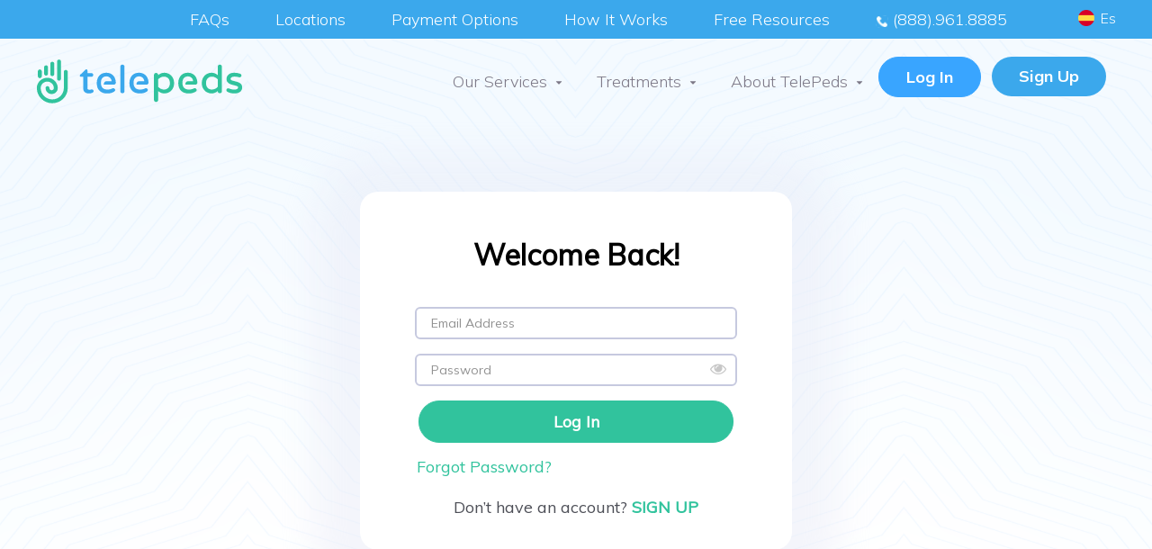

--- FILE ---
content_type: text/css
request_url: https://www.telepeds.com/wp-content/uploads/bb-plugin/cache/1260-layout.css?ver=3ae1c5921b11c136424015dfb340a775
body_size: 4942
content:
.fl-builder-content *,.fl-builder-content *:before,.fl-builder-content *:after {-webkit-box-sizing: border-box;-moz-box-sizing: border-box;box-sizing: border-box;}.fl-row:before,.fl-row:after,.fl-row-content:before,.fl-row-content:after,.fl-col-group:before,.fl-col-group:after,.fl-col:before,.fl-col:after,.fl-module:not([data-accepts]):before,.fl-module:not([data-accepts]):after,.fl-module-content:before,.fl-module-content:after {display: table;content: " ";}.fl-row:after,.fl-row-content:after,.fl-col-group:after,.fl-col:after,.fl-module:not([data-accepts]):after,.fl-module-content:after {clear: both;}.fl-clear {clear: both;}.fl-row,.fl-row-content {margin-left: auto;margin-right: auto;min-width: 0;}.fl-row-content-wrap {position: relative;}.fl-builder-mobile .fl-row-bg-photo .fl-row-content-wrap {background-attachment: scroll;}.fl-row-bg-video,.fl-row-bg-video .fl-row-content,.fl-row-bg-embed,.fl-row-bg-embed .fl-row-content {position: relative;}.fl-row-bg-video .fl-bg-video,.fl-row-bg-embed .fl-bg-embed-code {bottom: 0;left: 0;overflow: hidden;position: absolute;right: 0;top: 0;}.fl-row-bg-video .fl-bg-video video,.fl-row-bg-embed .fl-bg-embed-code video {bottom: 0;left: 0px;max-width: none;position: absolute;right: 0;top: 0px;}.fl-row-bg-video .fl-bg-video video {min-width: 100%;min-height: 100%;width: auto;height: auto;}.fl-row-bg-video .fl-bg-video iframe,.fl-row-bg-embed .fl-bg-embed-code iframe {pointer-events: none;width: 100vw;height: 56.25vw; max-width: none;min-height: 100vh;min-width: 177.77vh; position: absolute;top: 50%;left: 50%;-ms-transform: translate(-50%, -50%); -webkit-transform: translate(-50%, -50%); transform: translate(-50%, -50%);}.fl-bg-video-fallback {background-position: 50% 50%;background-repeat: no-repeat;background-size: cover;bottom: 0px;left: 0px;position: absolute;right: 0px;top: 0px;}.fl-row-bg-slideshow,.fl-row-bg-slideshow .fl-row-content {position: relative;}.fl-row .fl-bg-slideshow {bottom: 0;left: 0;overflow: hidden;position: absolute;right: 0;top: 0;z-index: 0;}.fl-builder-edit .fl-row .fl-bg-slideshow * {bottom: 0;height: auto !important;left: 0;position: absolute !important;right: 0;top: 0;}.fl-row-bg-overlay .fl-row-content-wrap:after {border-radius: inherit;content: '';display: block;position: absolute;top: 0;right: 0;bottom: 0;left: 0;z-index: 0;}.fl-row-bg-overlay .fl-row-content {position: relative;z-index: 1;}.fl-row-default-height .fl-row-content-wrap,.fl-row-custom-height .fl-row-content-wrap {display: -webkit-box;display: -webkit-flex;display: -ms-flexbox;display: flex;min-height: 100vh;}.fl-row-overlap-top .fl-row-content-wrap {display: -webkit-inline-box;display: -webkit-inline-flex;display: -moz-inline-box;display: -ms-inline-flexbox;display: inline-flex;width: 100%;}.fl-row-default-height .fl-row-content-wrap,.fl-row-custom-height .fl-row-content-wrap {min-height: 0;}.fl-row-default-height .fl-row-content,.fl-row-full-height .fl-row-content,.fl-row-custom-height .fl-row-content {-webkit-box-flex: 1 1 auto; -moz-box-flex: 1 1 auto;-webkit-flex: 1 1 auto;-ms-flex: 1 1 auto;flex: 1 1 auto;}.fl-row-default-height .fl-row-full-width.fl-row-content,.fl-row-full-height .fl-row-full-width.fl-row-content,.fl-row-custom-height .fl-row-full-width.fl-row-content {max-width: 100%;width: 100%;}.fl-row-default-height.fl-row-align-center .fl-row-content-wrap,.fl-row-full-height.fl-row-align-center .fl-row-content-wrap,.fl-row-custom-height.fl-row-align-center .fl-row-content-wrap {-webkit-align-items: center;-webkit-box-align: center;-webkit-box-pack: center;-webkit-justify-content: center;-ms-flex-align: center;-ms-flex-pack: center;justify-content: center;align-items: center;}.fl-row-default-height.fl-row-align-bottom .fl-row-content-wrap,.fl-row-full-height.fl-row-align-bottom .fl-row-content-wrap,.fl-row-custom-height.fl-row-align-bottom .fl-row-content-wrap {-webkit-align-items: flex-end;-webkit-justify-content: flex-end;-webkit-box-align: end;-webkit-box-pack: end;-ms-flex-align: end;-ms-flex-pack: end;justify-content: flex-end;align-items: flex-end;}.fl-col-group-equal-height {display: flex;flex-wrap: wrap;width: 100%;}.fl-col-group-equal-height.fl-col-group-has-child-loading {flex-wrap: nowrap;}.fl-col-group-equal-height .fl-col,.fl-col-group-equal-height .fl-col-content {display: flex;flex: 1 1 auto;}.fl-col-group-equal-height .fl-col-content {flex-direction: column;flex-shrink: 1;min-width: 1px;max-width: 100%;width: 100%;}.fl-col-group-equal-height:before,.fl-col-group-equal-height .fl-col:before,.fl-col-group-equal-height .fl-col-content:before,.fl-col-group-equal-height:after,.fl-col-group-equal-height .fl-col:after,.fl-col-group-equal-height .fl-col-content:after{content: none;}.fl-col-group-nested.fl-col-group-equal-height.fl-col-group-align-top .fl-col-content,.fl-col-group-equal-height.fl-col-group-align-top .fl-col-content {justify-content: flex-start;}.fl-col-group-nested.fl-col-group-equal-height.fl-col-group-align-center .fl-col-content,.fl-col-group-equal-height.fl-col-group-align-center .fl-col-content {justify-content: center;}.fl-col-group-nested.fl-col-group-equal-height.fl-col-group-align-bottom .fl-col-content,.fl-col-group-equal-height.fl-col-group-align-bottom .fl-col-content {justify-content: flex-end;}.fl-col-group-equal-height.fl-col-group-align-center .fl-col-group {width: 100%;}.fl-col {float: left;min-height: 1px;}.fl-col-bg-overlay .fl-col-content {position: relative;}.fl-col-bg-overlay .fl-col-content:after {border-radius: inherit;content: '';display: block;position: absolute;top: 0;right: 0;bottom: 0;left: 0;z-index: 0;}.fl-col-bg-overlay .fl-module {position: relative;z-index: 2;}.single:not(.woocommerce).single-fl-builder-template .fl-content {width: 100%;}.fl-builder-layer {position: absolute;top:0;left:0;right: 0;bottom: 0;z-index: 0;pointer-events: none;overflow: hidden;}.fl-builder-shape-layer {z-index: 0;}.fl-builder-shape-layer.fl-builder-bottom-edge-layer {z-index: 1;}.fl-row-bg-overlay .fl-builder-shape-layer {z-index: 1;}.fl-row-bg-overlay .fl-builder-shape-layer.fl-builder-bottom-edge-layer {z-index: 2;}.fl-row-has-layers .fl-row-content {z-index: 1;}.fl-row-bg-overlay .fl-row-content {z-index: 2;}.fl-builder-layer > * {display: block;position: absolute;top:0;left:0;width: 100%;}.fl-builder-layer + .fl-row-content {position: relative;}.fl-builder-layer .fl-shape {fill: #aaa;stroke: none;stroke-width: 0;width:100%;}@supports (-webkit-touch-callout: inherit) {.fl-row.fl-row-bg-parallax .fl-row-content-wrap,.fl-row.fl-row-bg-fixed .fl-row-content-wrap {background-position: center !important;background-attachment: scroll !important;}}@supports (-webkit-touch-callout: none) {.fl-row.fl-row-bg-fixed .fl-row-content-wrap {background-position: center !important;background-attachment: scroll !important;}}.fl-clearfix:before,.fl-clearfix:after {display: table;content: " ";}.fl-clearfix:after {clear: both;}.sr-only {position: absolute;width: 1px;height: 1px;padding: 0;overflow: hidden;clip: rect(0,0,0,0);white-space: nowrap;border: 0;}.fl-builder-content a.fl-button,.fl-builder-content a.fl-button:visited {border-radius: 4px;-moz-border-radius: 4px;-webkit-border-radius: 4px;display: inline-block;font-size: 16px;font-weight: normal;line-height: 18px;padding: 12px 24px;text-decoration: none;text-shadow: none;}.fl-builder-content .fl-button:hover {text-decoration: none;}.fl-builder-content .fl-button:active {position: relative;top: 1px;}.fl-builder-content .fl-button-width-full .fl-button {display: block;text-align: center;}.fl-builder-content .fl-button-width-custom .fl-button {display: inline-block;text-align: center;max-width: 100%;}.fl-builder-content .fl-button-left {text-align: left;}.fl-builder-content .fl-button-center {text-align: center;}.fl-builder-content .fl-button-right {text-align: right;}.fl-builder-content .fl-button i {font-size: 1.3em;height: auto;margin-right:8px;vertical-align: middle;width: auto;}.fl-builder-content .fl-button i.fl-button-icon-after {margin-left: 8px;margin-right: 0;}.fl-builder-content .fl-button-has-icon .fl-button-text {vertical-align: middle;}.fl-icon-wrap {display: inline-block;}.fl-icon {display: table-cell;vertical-align: middle;}.fl-icon a {text-decoration: none;}.fl-icon i {float: right;height: auto;width: auto;}.fl-icon i:before {border: none !important;height: auto;width: auto;}.fl-icon-text {display: table-cell;text-align: left;padding-left: 15px;vertical-align: middle;}.fl-icon-text-empty {display: none;}.fl-icon-text *:last-child {margin: 0 !important;padding: 0 !important;}.fl-icon-text a {text-decoration: none;}.fl-icon-text span {display: block;}.fl-icon-text span.mce-edit-focus {min-width: 1px;}.fl-module img {max-width: 100%;}.fl-photo {line-height: 0;position: relative;}.fl-photo-align-left {text-align: left;}.fl-photo-align-center {text-align: center;}.fl-photo-align-right {text-align: right;}.fl-photo-content {display: inline-block;line-height: 0;position: relative;max-width: 100%;}.fl-photo-img-svg {width: 100%;}.fl-photo-content img {display: inline;height: auto;max-width: 100%;}.fl-photo-crop-circle img {-webkit-border-radius: 100%;-moz-border-radius: 100%;border-radius: 100%;}.fl-photo-caption {font-size: 13px;line-height: 18px;overflow: hidden;text-overflow: ellipsis;}.fl-photo-caption-below {padding-bottom: 20px;padding-top: 10px;}.fl-photo-caption-hover {background: rgba(0,0,0,0.7);bottom: 0;color: #fff;left: 0;opacity: 0;filter: alpha(opacity = 0);padding: 10px 15px;position: absolute;right: 0;-webkit-transition:opacity 0.3s ease-in;-moz-transition:opacity 0.3s ease-in;transition:opacity 0.3s ease-in;}.fl-photo-content:hover .fl-photo-caption-hover {opacity: 100;filter: alpha(opacity = 100);}.fl-builder-pagination,.fl-builder-pagination-load-more {padding: 40px 0;}.fl-builder-pagination ul.page-numbers {list-style: none;margin: 0;padding: 0;text-align: center;}.fl-builder-pagination li {display: inline-block;list-style: none;margin: 0;padding: 0;}.fl-builder-pagination li a.page-numbers,.fl-builder-pagination li span.page-numbers {border: 1px solid #e6e6e6;display: inline-block;padding: 5px 10px;margin: 0 0 5px;}.fl-builder-pagination li a.page-numbers:hover,.fl-builder-pagination li span.current {background: #f5f5f5;text-decoration: none;}.fl-slideshow,.fl-slideshow * {-webkit-box-sizing: content-box;-moz-box-sizing: content-box;box-sizing: content-box;}.fl-slideshow .fl-slideshow-image img {max-width: none !important;}.fl-slideshow-social {line-height: 0 !important;}.fl-slideshow-social * {margin: 0 !important;}.fl-builder-content .bx-wrapper .bx-viewport {background: transparent;border: none;box-shadow: none;-moz-box-shadow: none;-webkit-box-shadow: none;left: 0;}.mfp-wrap button.mfp-arrow,.mfp-wrap button.mfp-arrow:active,.mfp-wrap button.mfp-arrow:hover,.mfp-wrap button.mfp-arrow:focus {background: transparent !important;border: none !important;outline: none;position: absolute;top: 50%;box-shadow: none !important;-moz-box-shadow: none !important;-webkit-box-shadow: none !important;}.mfp-wrap .mfp-close,.mfp-wrap .mfp-close:active,.mfp-wrap .mfp-close:hover,.mfp-wrap .mfp-close:focus {background: transparent !important;border: none !important;outline: none;position: absolute;top: 0;box-shadow: none !important;-moz-box-shadow: none !important;-webkit-box-shadow: none !important;}.admin-bar .mfp-wrap .mfp-close,.admin-bar .mfp-wrap .mfp-close:active,.admin-bar .mfp-wrap .mfp-close:hover,.admin-bar .mfp-wrap .mfp-close:focus {top: 32px!important;}img.mfp-img {padding: 0;}.mfp-counter {display: none;}.mfp-wrap .mfp-preloader.fa {font-size: 30px;}.fl-form-field {margin-bottom: 15px;}.fl-form-field input.fl-form-error {border-color: #DD6420;}.fl-form-error-message {clear: both;color: #DD6420;display: none;padding-top: 8px;font-size: 12px;font-weight: lighter;}.fl-form-button-disabled {opacity: 0.5;}.fl-animation {opacity: 0;}body.fl-no-js .fl-animation {opacity: 1;}.fl-builder-preview .fl-animation,.fl-builder-edit .fl-animation,.fl-animated {opacity: 1;}.fl-animated {animation-fill-mode: both;-webkit-animation-fill-mode: both;}.fl-button.fl-button-icon-animation i {width: 0 !important;opacity: 0;-ms-filter: "alpha(opacity=0)";transition: all 0.2s ease-out;-webkit-transition: all 0.2s ease-out;}.fl-button.fl-button-icon-animation:hover i {opacity: 1! important;-ms-filter: "alpha(opacity=100)";}.fl-button.fl-button-icon-animation i.fl-button-icon-after {margin-left: 0px !important;}.fl-button.fl-button-icon-animation:hover i.fl-button-icon-after {margin-left: 10px !important;}.fl-button.fl-button-icon-animation i.fl-button-icon-before {margin-right: 0 !important;}.fl-button.fl-button-icon-animation:hover i.fl-button-icon-before {margin-right: 20px !important;margin-left: -10px;}.fl-builder-content a.fl-button,.fl-builder-content a.fl-button:visited {background: #fafafa;border: 1px solid #ccc;color: #333;}.fl-builder-content a.fl-button *,.fl-builder-content a.fl-button:visited * {color: #333;}@media (max-width: 1200px) {}@media (max-width: 1090px) { .fl-col-group.fl-col-group-medium-reversed {display: -webkit-flex;display: flex;-webkit-flex-wrap: wrap-reverse;flex-wrap: wrap-reverse;flex-direction: row-reverse;} }@media (max-width: 766px) { .fl-row-content-wrap {background-attachment: scroll !important;}.fl-row-bg-parallax .fl-row-content-wrap {background-attachment: scroll !important;background-position: center center !important;}.fl-col-group.fl-col-group-equal-height {display: block;}.fl-col-group.fl-col-group-equal-height.fl-col-group-custom-width {display: -webkit-box;display: -webkit-flex;display: flex;}.fl-col-group.fl-col-group-responsive-reversed {display: -webkit-flex;display: flex;-webkit-flex-wrap: wrap-reverse;flex-wrap: wrap-reverse;flex-direction: row-reverse;}.fl-col-group.fl-col-group-responsive-reversed .fl-col:not(.fl-col-small-custom-width) {flex-basis: 100%;width: 100% !important;}.fl-col-group.fl-col-group-medium-reversed:not(.fl-col-group-responsive-reversed) {display: unset;display: unset;-webkit-flex-wrap: unset;flex-wrap: unset;flex-direction: unset;}.fl-col {clear: both;float: none;margin-left: auto;margin-right: auto;width: auto !important;}.fl-col-small:not(.fl-col-small-full-width) {max-width: 400px;}.fl-block-col-resize {display:none;}.fl-row[data-node] .fl-row-content-wrap {margin: 0;padding-left: 0;padding-right: 0;}.fl-row[data-node] .fl-bg-video,.fl-row[data-node] .fl-bg-slideshow {left: 0;right: 0;}.fl-col[data-node] .fl-col-content {margin: 0;padding-left: 0;padding-right: 0;} }@media (min-width: 1201px) {html .fl-visible-large:not(.fl-visible-desktop),html .fl-visible-medium:not(.fl-visible-desktop),html .fl-visible-mobile:not(.fl-visible-desktop) {display: none;}}@media (min-width: 1091px) and (max-width: 1200px) {html .fl-visible-desktop:not(.fl-visible-large),html .fl-visible-medium:not(.fl-visible-large),html .fl-visible-mobile:not(.fl-visible-large) {display: none;}}@media (min-width: 767px) and (max-width: 1090px) {html .fl-visible-desktop:not(.fl-visible-medium),html .fl-visible-large:not(.fl-visible-medium),html .fl-visible-mobile:not(.fl-visible-medium) {display: none;}}@media (max-width: 766px) {html .fl-visible-desktop:not(.fl-visible-mobile),html .fl-visible-large:not(.fl-visible-mobile),html .fl-visible-medium:not(.fl-visible-mobile) {display: none;}}.fl-col-content {display: flex;flex-direction: column;margin-top: 0px;margin-right: 0px;margin-bottom: 0px;margin-left: 0px;padding-top: 0px;padding-right: 0px;padding-bottom: 0px;padding-left: 0px;}.fl-row-fixed-width {max-width: 1200px;}.fl-row-content-wrap {margin-top: 0px;margin-right: 0px;margin-bottom: 0px;margin-left: 0px;padding-top: 20px;padding-right: 20px;padding-bottom: 20px;padding-left: 20px;}.fl-module-content, .fl-module:where(.fl-module:not(:has(> .fl-module-content))) {margin-top: 20px;margin-right: 20px;margin-bottom: 20px;margin-left: 20px;}.page .fl-post-header, .single-fl-builder-template .fl-post-header { display:none; }.fl-node-6165d3d951e94 > .fl-row-content-wrap {background-image: url(https://www.telepeds.com/wp-content/uploads/2021/08/Bg.png);background-repeat: no-repeat;background-position: center center;background-attachment: scroll;background-size: cover;}.fl-node-6165d3d951e94 .fl-row-content {max-width: 480px;} .fl-node-6165d3d951e94 > .fl-row-content-wrap {padding-top:170px;padding-bottom:50px;}@media ( max-width: 1090px ) { .fl-node-6165d3d951e94.fl-row > .fl-row-content-wrap {padding-top:130px;}}.fl-node-6165d3d951e93 {width: 100%;}.fl-node-6165d3d951e93 > .fl-col-content {background-color: #ffffff;border-top-left-radius: 20px;border-top-right-radius: 20px;border-bottom-left-radius: 20px;border-bottom-right-radius: 20px;box-shadow: 0px 10px 40px 50px rgba(229, 233, 246, 0.4);} .fl-node-6165d3d951e93 > .fl-col-content {margin-bottom:50px;} .fl-node-6165d3d951e93 > .fl-col-content {padding-top:50px;padding-bottom:0px;} .fl-node-6165d3d951e95 > .fl-module-content {margin-top:0px;margin-bottom:0px;}input[name='authorize_net[exp_month]'], input[name='authorize_net[cvc]'],input[name='authorize_net[exp_year]'], input[name='authorize_net[card_number]']{text-align: center!important;}#arm_form_field_container_1411 .arm_member_form_field_label, #arm_form_field_container_1411 .arm_form_label_wrapper{display: none;}#id-heading {background: #3BA8EC;border-radius: 0px 0px 25px 25px;width: 230px;margin: 0px auto;}#id-mo {font-size: 24px;line-height: 35px;}.arm_setup_form_container .arm_setup_form_title {display: none!important;}.arm_form_116 .arm_form_field_container .arm_forgotpassword_link, .arm_form_116 .arm_form_field_container.arm_forgotpassword_link, .arm_form_116 .arm_forgotpassword_link {text-align: center;}.arm_module_box {padding: 0px 10px;}.arm_module_box.arm_module_coupons_container, .arm_module_box.arm_module_forms_container, .arm_module_box.arm_module_gateways_container, .arm_module_box.arm_module_plans_container, .arm_module_forms_container {border-bottom: none!important;}#id-logIn-insurance{color:#3ba8ec;font-weight:bold;}#id-logIn-insurance:hover{color: #68b2e1;}.grecaptcha-badge {opacity: 0 !important;}.widget_polylang img {width: 18px!important;}.arm_pass_strength_meter {position: absolute;}#row-faqs {background: linear-gradient(360deg, #EAF5FF 0%, rgba(238, 247, 255, 0.591426) 80%, rgba(244, 250, 255, 0) 100%);}.pp-accordion-item.pp-accordion-item-active .pp-accordion-button {border-bottom-right-radius: 0;border-bottom-left-radius: 0;}.fl-accordion-button-icon-left, .fl-accordion-button-icon-right {opacity: 1;}.fl-accordion-button-icon-left {padding-right: 25px;}#info-box-team .pp-infobox-icon, #info-box-team .pp-infobox-image img {margin-top: -95px;}#info-box-team .pp-infobox-title-wrapper .pp-infobox-title {background: #D2F2FF;border-radius: 4px;max-width: 160px;margin: auto auto 10px auto;}#info-box-team .pp-infobox-description p:last-of-type {max-width: 150px;margin-bottom: 0px !important;margin: auto;}.popup_wrapper {border-radius: 20px;}.coming {font-style: normal;font-weight: bold!important;font-size: 14px!important;text-align: center;color: #F2C94C!important;margin-left: 10px;}.div-coming {display: flex;margin-top: 0px;}.widget_polylang span {color: white;margin-left: 7px!important;}.widget_polylang img {margin-top: -4px;}.cont-gray {display: flex;flex-direction: column;justify-content: center;align-items: center;margin-top: -20px;width: 100%;}.gray{width: 232px;height: 57px;background: #F2F2F2;border-radius: 0px 0px 25px 25px;}.arm_setup_section_title_wrapper{font-size: 24px;line-height: 35px;color: #000000;}.p-lighted-flex-container{display: flex;justify-content: center;width: 100%;}.p-lighted{border: 1px solid #3BA8EC;box-sizing: border-box;filter: drop-shadow(10px 40px 50px rgba(229, 233, 246, 0.4));border-radius: 25px;width: 300px;}.p-name, .p-subtitle, .p-amount, .arm_setup_section_title_wrapper{font-family: Mulish;font-style: normal;text-align: center;}.p-name{font-size: 18px;line-height: 30px;color: #7D7987;}.p-subtitle{font-weight: 300;font-size: 16px;line-height: 28px;color: #7D7987;}.p-amount{font-size: 30px;line-height: 38px;color: #000000;margin-top: 10px;}.p-amount, .p-name, .arm_setup_section_title_wrapper{ font-weight: bold!important; }.payment-errors {display: block;position: fixed;}.arm_module_gateways_ul{ margin-bottom:20px;}.arm_cc_fields_container.arm_stripe_fields.arm_form_wrapper_container{display: inline-block!important;}.arm_module_box {padding: 5px 10px !important;}.arm_module_gateways_ul {display: none!important;}.arm_pass_strength_meter {float: left!important;}#menu .fl-menu .fl-menu-toggle:before {background-image: url(/wp-content/uploads/2021/08/Arrow-Menu.svg);background-repeat: no-repeat;margin: -1px -1px 0px 0px;border-right: none;border-bottom: none;transform: translateX(0) rotate(0deg);}#menu-mobile-menu {padding: 25px;}#buttons-container {display: grid;grid-template-columns: auto auto;}#buttons-container-mobile {display: flex;justify-content: flex-end;}#buttons-container-mobile .arm_cancel_membership_button, #buttons-container-mobile .arm_cancel_membership_button:focus, #buttons-container-mobile .arm_cancel_membership_button:hover, #buttons-container-mobile .arm_form_close_account,#buttons-container-mobile .arm_form_field_submit_button.arm_close_account_btn, #buttons-container-mobile .arm_form_popup_button, .arm_form_popup_button:focus, #buttons-container-mobile .arm_form_popup_button:hover, #buttons-container-mobile .arm_logout_button, #buttons-container-mobile .arm_logout_button:focus, .arm_logout_button:hover, #buttons-container-mobile .arm_setup_form_popup_button, #buttons-container-mobile .arm_setup_form_popup_button:focus, #buttons-container-mobile .arm_setup_form_popup_button:hover {border-radius: 25px;padding: 7px 30px;font-style: normal;font-weight: bold;font-size: 16px;line-height: 23px;text-align: center;white-space: pre;font-family: 'Mulish';margin-right: 10px;color: white;border-color: white!important;}#buttons-container .arm_cancel_membership_button, #buttons-container .arm_cancel_membership_button:focus, #buttons-container .arm_cancel_membership_button:hover, #buttons-container .arm_form_close_account #buttons-container .arm_form_field_submit_button.arm_close_account_btn, #buttons-container .arm_form_popup_button, .arm_form_popup_button:focus, #buttons-container .arm_form_popup_button:hover, #buttons-container .arm_logout_button, #buttons-container .arm_logout_button:focus, .arm_logout_button:hover, #buttons-container .arm_setup_form_popup_button, #buttons-container .arm_setup_form_popup_button:focus, #buttons-container .arm_setup_form_popup_button:hover {border-radius: 25px;padding: 10px 30px;font-style: normal;font-weight: bold;font-size: 18px;line-height: 23px;text-align: center;white-space: pre;font-family: 'Mulish';}#arm_form_popup_link_102, #arm_form_popup_link_116 {border: 1px solid #31C39D!important;color: #31C39D;background: none;margin-bottom: 0px;}#button-signin .fl-button-text {color: #FFFFFF;border-radius: 25px;font-style: normal;font-weight: bold;font-size: 18px;text-align: center;white-space: pre;}#button-signin {border: none;border-radius: 25px;padding: 13px 30px;height: min-content;background: #3BA8EC!important;width: fit-content;}#button-signin-mobile .fl-button-text {color: #3BA8EC;border-radius: 25px;font-style: normal;font-weight: bold;font-size: 15px;text-align: center;white-space: pre;}#button-signin-mobile {border: none;border-radius: 25px;padding: 10px 30px;height: min-content;background: white!important;width: fit-content;}#id-heading {background: #3BA8EC;border-radius: 0px 0px 25px 25px;width: 230px;margin: 0px auto;}#id-mo {font-size: 24px;line-height: 35px;}.arm_setup_form_container .arm_setup_form_title {display: none!important;}.arm_form_102 .arm_form_wrapper_container, .arm_form_102 ul.arm_form_wrapper_container{ display:block!important;}.arm_module_box {padding: 0px 10px;}.arm_module_box.arm_module_coupons_container, .arm_module_box.arm_module_forms_container, .arm_module_box.arm_module_gateways_container, .arm_module_box.arm_module_plans_container, .arm_module_forms_container {border-bottom: none!important;}.popover__title {font-size: 18px;line-height: 22px;text-decoration: none;color: #31C39D!important;text-align: center;padding: 1px 0;display: flex;align-items:center;}.fas.fa-cog{margin: 20px;}.popover__wrapper {position: relative;display: inline-block;}.popover__content {margin-top: 20px;opacity: 0;visibility: hidden;position: absolute;transform: translate(0, 10px);background-color: #ffffff;padding: 10px;box-shadow: 0 2px 5px 0 rgba(0, 0, 0, 0.26);width: auto;}.popover__content:before {position: absolute;z-index: -1;content: "";right: calc(50% - 10px);top: -8px;border-style: solid;border-width: 0 10px 10px 10px;border-color: transparent transparent #f7f7f7 transparent;transition-duration: 0.3s;transition-property: transform;}.popover__wrapper:hover .popover__content {z-index: 10;opacity: 1;visibility: visible;transform: translate(0, -20px);transition: all 0.5s cubic-bezier(0.75, -0.02, 0.2, 0.97);}.popover__content:hover{ z-index: 10;opacity: 1;visibility: visible;transform: translate(0, -20px);transition: all 0.5s cubic-bezier(0.75, -0.02, 0.2, 0.97);}.popover__message {text-align: center;}.menu-popover ul{list-style-type: none;margin: 5px;}.menu-popover ul li{display: inline-block;margin: 10px 15px;line-height: 20px;font-size: 16px;}.pp-tabs p {margin-bottom: 20px;}.fl-accordion-content p {margin-bottom: 20px;}.fl-accordion-content a:hover {color:#25b791!important;}.fl-accordion-content a {text-transform: uppercase;color: #3ba8ec!important;font-weight: bold;}.fl-menu .fl-has-submenu.fl-active > .fl-has-submenu-container .fl-menu-toggle {right: 8px;}#tabs .pp-tabs-style-5 .pp-tabs-label .pp-tab-label-inner {padding: 16px 10px;}@media (max-width: 410px){#br-id-btn{display: block;}}#br-id-btn{ display: none;}@media (max-width: 768px) {#tabs .pp-tabs .pp-tabs-label {border: none;}.arm_form_106 .arm_pass_strength_meter,.arm_form_110 .arm_pass_strength_meter{margin-top: 90px;}.arm_form_wrapper_container, ul.arm_form_wrapper_container{display: inline-block!important;}.arm_form_110 .arm_form_wrapper_container, .arm_form_110 ul.arm_form_wrapper_container{direction: inline-block!important;}.arm_form_wrapper_container.arm_form_wrapper_container_107{ display: inline-block!important;} #tabs .pp-tabs-horizontal .pp-tabs-labels {max-width: 90%;} #tabs .pp-tabs-style-5 .pp-tabs-label .pp-tab-label-inner {padding: 16px 20px;}#tabs .pp-tabs-panels .pp-tabs-panel-content {padding-left: 15px;padding-right: 15px;padding-bottom: 15px;}.popover__wrapper:hover .popover__content{transform: translate(0, 20px);}}.grecaptcha-badge {display: none!important;}.allowed-start{ display: none;}@media screen and (min-width: 768px) {.arm_form_108 .arm_form_wrapper_container, .arm_form_108 ul.arm_form_wrapper_container,.arm_form_107 .arm_form_wrapper_container, .arm_form_107 ul.arm_form_wrapper_container,.arm_form_106 .arm_form_wrapper_container, .arm_form_106 ul.arm_form_wrapper_container,.arm_form_110 .arm_form_wrapper_container, .arm_form_110 ul.arm_form_wrapper_container,.arm_form_126 .arm_form_wrapper_container, .arm_form_126 ul.arm_form_wrapper_container,.arm_form_113 .arm_form_wrapper_container, .arm_form_113 ul.arm_form_wrapper_container{display: grid!important;grid-template-columns: auto auto;} .arm_form_106 .arm_pass_strength_meter {float: right;padding: 25px 0px 10px 20px; }}@media (max-width: 480px) {#select_container_61.md-select-menu-container.md-active {max-width: 90%;left: 60px!important;}#select_container_61.md-select-menu-container.md-active.md-clickable {min-width: 70% !important;}}#tabs .pp-tab-label-flex {align-items: center;height: inherit;}#id-heading {background: #3BA8EC;border-radius: 0px 0px 25px 25px;width: 230px;margin: 0px auto;}#id-mo {font-size: 24px;line-height: 35px;}.arm_setup_form_container .arm_setup_form_title {display: none!important;}.arm_module_box {padding: 0px 10px;}.arm_module_box.arm_module_coupons_container, .arm_module_box.arm_module_forms_container, .arm_module_box.arm_module_gateways_container, .arm_module_box.arm_module_plans_container, .arm_module_forms_container {border-bottom: none!important;}.fl-builder-row-settings #fl-field-separator_position {display: none !important;}.fl-node-6165d3d951e94 .fl-row-content {min-width: 0px;}

--- FILE ---
content_type: text/css
request_url: https://www.telepeds.com/wp-content/uploads/bb-plugin/cache/140-layout-partial.css?ver=254a603e0ee63e8d36750886e4365b7f
body_size: 2594
content:
.fl-node-611e8972043e9 > .fl-row-content-wrap {background-color: #3ba8ec;border-style: solid;border-width: 0;background-clip: border-box;border-color: rgba(255,255,255,0.3);border-bottom-width: 1px;}.fl-node-611e8972043e9 .fl-row-content {max-width: 1232px;} .fl-node-611e8972043e9 > .fl-row-content-wrap {padding-top:38px;padding-bottom:27px;}.fl-node-611e8a81e7239 > .fl-row-content-wrap {background-color: #3ba8ec;}.fl-node-611e8a81e7239 .fl-row-content {max-width: 1050px;} .fl-node-611e8a81e7239 > .fl-row-content-wrap {padding-top:35px;padding-bottom:35px;}.fl-node-611e897207d9b {width: 50%;}@media(max-width: 1090px) {.fl-builder-content .fl-node-611e897207d9b {width: 33.33% !important;max-width: none;-webkit-box-flex: 0 1 auto;-moz-box-flex: 0 1 auto;-webkit-flex: 0 1 auto;-ms-flex: 0 1 auto;flex: 0 1 auto;}}@media(max-width: 766px) {.fl-builder-content .fl-node-611e897207d9b {width: 100% !important;max-width: none;clear: none;float: left;}}.fl-node-611e8a115295b {width: 17%;}@media(max-width: 1090px) {.fl-builder-content .fl-node-611e8a115295b {width: 33.33% !important;max-width: none;-webkit-box-flex: 0 1 auto;-moz-box-flex: 0 1 auto;-webkit-flex: 0 1 auto;-ms-flex: 0 1 auto;flex: 0 1 auto;}}@media(max-width: 766px) {.fl-builder-content .fl-node-611e8a115295b {width: 50% !important;max-width: none;clear: none;float: left;}}.fl-node-611e8a81eb078 {width: 100%;}.fl-node-6144dbc7dcce2 {width: 100%;}.fl-node-611e8a115295f {width: 16%;}@media(max-width: 1090px) {.fl-builder-content .fl-node-611e8a115295f {width: 33.33% !important;max-width: none;-webkit-box-flex: 0 1 auto;-moz-box-flex: 0 1 auto;-webkit-flex: 0 1 auto;-ms-flex: 0 1 auto;flex: 0 1 auto;}}@media(max-width: 766px) {.fl-builder-content .fl-node-611e8a115295f {width: 50% !important;max-width: none;clear: none;float: left;}}@media ( max-width: 766px ) { .fl-node-611e8a115295f.fl-col > .fl-col-content {margin-top:10px;margin-left:20px;}}.fl-node-618d38cd8a6b0 {width: 50%;}@media(max-width: 766px) {.fl-builder-content .fl-node-618d38cd8a6b0 {width: 100% !important;max-width: none;clear: none;float: left;}}@media ( max-width: 1090px ) { .fl-node-618d38cd8a6b0.fl-col > .fl-col-content {margin-left:-5px;}}@media ( max-width: 766px ) { .fl-node-618d38cd8a6b0.fl-col > .fl-col-content {margin-top:20px;margin-right:0px;}}.fl-node-611e8a1152963 {width: 16.667%;}@media(max-width: 1090px) {.fl-builder-content .fl-node-611e8a1152963 {width: 33.33% !important;max-width: none;-webkit-box-flex: 0 1 auto;-moz-box-flex: 0 1 auto;-webkit-flex: 0 1 auto;-ms-flex: 0 1 auto;flex: 0 1 auto;}}@media(max-width: 766px) {.fl-builder-content .fl-node-611e8a1152963 {width: 50% !important;max-width: none;clear: none;float: left;}}.fl-node-6144d6be7bc08 {width: 16.65%;}@media(max-width: 1090px) {.fl-builder-content .fl-node-6144d6be7bc08 {width: 33.33% !important;max-width: none;-webkit-box-flex: 0 1 auto;-moz-box-flex: 0 1 auto;-webkit-flex: 0 1 auto;-ms-flex: 0 1 auto;flex: 0 1 auto;}}@media(max-width: 766px) {.fl-builder-content .fl-node-6144d6be7bc08 {width: 42% !important;max-width: none;clear: none;float: left;}}@media ( max-width: 1090px ) { .fl-node-6144d6be7bc08.fl-col > .fl-col-content {margin-top:-30px;}}@media ( max-width: 766px ) { .fl-node-6144d6be7bc08.fl-col > .fl-col-content {margin-left:10px;}}.fl-node-618ad76f2599c {width: 12%;}@media(max-width: 1090px) {.fl-builder-content .fl-node-618ad76f2599c {width: 33.33% !important;max-width: none;-webkit-box-flex: 0 1 auto;-moz-box-flex: 0 1 auto;-webkit-flex: 0 1 auto;-ms-flex: 0 1 auto;flex: 0 1 auto;}}@media(max-width: 766px) {.fl-builder-content .fl-node-618ad76f2599c {width: 50% !important;max-width: none;clear: none;float: left;}}@media ( max-width: 766px ) { .fl-node-618ad76f2599c.fl-col > .fl-col-content {margin-top:-36px;}}.fl-node-618accbf6ee7d {width: 21%;}@media(max-width: 1090px) {.fl-builder-content .fl-node-618accbf6ee7d {width: 50% !important;max-width: none;-webkit-box-flex: 0 1 auto;-moz-box-flex: 0 1 auto;-webkit-flex: 0 1 auto;-ms-flex: 0 1 auto;flex: 0 1 auto;}}@media(max-width: 766px) {.fl-builder-content .fl-node-618accbf6ee7d {width: 90% !important;max-width: none;clear: none;float: left;}} .fl-node-618accbf6ee7d > .fl-col-content {margin-top:20px;}@media ( max-width: 1090px ) { .fl-node-618accbf6ee7d.fl-col > .fl-col-content {margin-top:-10px;}}@media ( max-width: 766px ) { .fl-node-618accbf6ee7d.fl-col > .fl-col-content {margin-left:0px;}}img.mfp-img {padding-bottom: 40px !important;}.fl-builder-edit .fl-fill-container img {transition: object-position .5s;}.fl-fill-container :is(.fl-module-content, .fl-photo, .fl-photo-content, img) {height: 100% !important;width: 100% !important;}@media (max-width: 766px) { .fl-photo-content,.fl-photo-img {max-width: 100%;} }.fl-node-611e89a5c9b65, .fl-node-611e89a5c9b65 .fl-photo {text-align: left;}.fl-node-611e89a5c9b65 .fl-photo-content, .fl-node-611e89a5c9b65 .fl-photo-img {width: 200px;}@media(max-width: 766px) {.fl-node-611e89a5c9b65, .fl-node-611e89a5c9b65 .fl-photo {text-align: center;}} .fl-node-611e89a5c9b65 > .fl-module-content {margin-top:0px;margin-bottom:0px;}.fl-builder-content .fl-node-611e8abdb34bf .fl-module-content .fl-rich-text,.fl-builder-content .fl-node-611e8abdb34bf .fl-module-content .fl-rich-text * {color: #ffffff;}.fl-builder-content .fl-node-611e8abdb34bf .fl-rich-text, .fl-builder-content .fl-node-611e8abdb34bf .fl-rich-text *:not(b, strong) {font-size: 14px;line-height: 30px;text-align: center;}@media(max-width: 766px) {.fl-builder-content .fl-node-611e8abdb34bf .fl-rich-text, .fl-builder-content .fl-node-611e8abdb34bf .fl-rich-text *:not(b, strong) {font-size: 14px;line-height: 30px;}} .fl-node-611e8abdb34bf > .fl-module-content {margin-top:0px;margin-right:0px;margin-bottom:10px;margin-left:0px;}@media ( max-width: 766px ) { .fl-node-611e8abdb34bf.fl-module > .fl-module-content {margin-right:20px;margin-left:20px;}}.fl-row .fl-col .fl-node-611e8d0394240 h2.fl-heading a,.fl-row .fl-col .fl-node-611e8d0394240 h2.fl-heading .fl-heading-text,.fl-row .fl-col .fl-node-611e8d0394240 h2.fl-heading .fl-heading-text *,.fl-node-611e8d0394240 h2.fl-heading .fl-heading-text {color: #ffffff;}.fl-node-611e8d0394240.fl-module-heading .fl-heading {font-size: 20px;line-height: 50px;}@media(max-width: 766px) {.fl-node-611e8d0394240.fl-module-heading .fl-heading {font-size: 16px;line-height: 40px;}} .fl-node-611e8d0394240 > .fl-module-content {margin-top:10px;margin-bottom:0px;}@media ( max-width: 766px ) { .fl-node-611e8d0394240.fl-module > .fl-module-content {margin-left:0px;}}.fl-row .fl-col .fl-node-611e8d2f08265 h2.fl-heading a,.fl-row .fl-col .fl-node-611e8d2f08265 h2.fl-heading .fl-heading-text,.fl-row .fl-col .fl-node-611e8d2f08265 h2.fl-heading .fl-heading-text *,.fl-node-611e8d2f08265 h2.fl-heading .fl-heading-text {color: #ffffff;}.fl-node-611e8d2f08265.fl-module-heading .fl-heading {font-size: 20px;line-height: 50px;}@media(max-width: 766px) {.fl-node-611e8d2f08265.fl-module-heading .fl-heading {font-size: 16px;}} .fl-node-611e8d2f08265 > .fl-module-content {margin-top:10px;margin-bottom:0px;}.pp-social-icons {display: flex;}.pp-social-icons-vertical {flex-direction: column;}.pp-social-icons-vertical .pp-social-icon:last-of-type {margin-bottom: 0 !important;}.pp-social-icons-horizontal .pp-social-icon:last-of-type {margin-right: 0 !important;}.pp-social-icons-horizontal .pp-social-icon:first-child {margin-left: 0 !important;}.pp-social-icons .pp-social-icon {display: inline-block;line-height: 0;}.pp-social-icons a {font-family: "Helvetica",Verdana,Arial,sans-serif;}.pp-social-icons .pp-x-icon {font-weight: bold;}.fl-node-612249f6f2153 .fl-module-content .pp-social-icon a,.fl-node-612249f6f2153 .fl-module-content .pp-social-icon a:hover {text-decoration: none;}.fl-node-612249f6f2153 .fl-module-content .pp-social-icon a {display: inline-flex;float: left;text-align: center;justify-content: center;align-items: center;color: #ffffff;background-color: #31c39d;border-radius: 100px;border: 0px solid ;}.fl-node-612249f6f2153 .fl-module-content .pp-social-icon svg {fill: currentColor;width: 16px;height: 16px;}.fl-node-612249f6f2153 .fl-module-content .pp-social-icon a:hover {border-color: ;}.fl-node-612249f6f2153 .fl-module-content .pp-social-icon:nth-child(1) a {border: 0px solid ;}.fl-node-612249f6f2153 .fl-module-content .pp-social-icon:nth-child(1) a:hover {}.fl-node-612249f6f2153 .fl-module-content .pp-social-icon:nth-child(1) a {}.fl-node-612249f6f2153 .fl-module-content .pp-social-icon:nth-child(1) i:hover,.fl-node-612249f6f2153 .fl-module-content .pp-social-icon:nth-child(1) a:hover i {}.fl-node-612249f6f2153 .fl-module-content .pp-social-icon:nth-child(2) a {border: 0px solid ;}.fl-node-612249f6f2153 .fl-module-content .pp-social-icon:nth-child(2) a:hover {}.fl-node-612249f6f2153 .fl-module-content .pp-social-icon:nth-child(2) a {}.fl-node-612249f6f2153 .fl-module-content .pp-social-icon:nth-child(2) i:hover,.fl-node-612249f6f2153 .fl-module-content .pp-social-icon:nth-child(2) a:hover i {}.fl-node-612249f6f2153 .pp-social-icons-vertical .pp-social-icon {margin-bottom: 15px;}.fl-node-612249f6f2153 .pp-social-icons-horizontal .pp-social-icon {margin-right: 15px;}.fl-node-612249f6f2153 .pp-social-icons {justify-content: flex-start;}.fl-node-612249f6f2153 .fl-module-content .pp-social-icon a {font-size: 16px;width: 34px;height: 34px;line-height: 34px;}.fl-node-612249f6f2153 .fl-module-content .pp-social-icon .pp-x-icon {font-size: calc(16px + 20%);}@media(max-width: 766px) {.fl-node-612249f6f2153 .pp-social-icons {justify-content: center;}} .fl-node-612249f6f2153 > .fl-module-content {margin-right:0px;}@media ( max-width: 1090px ) { .fl-node-612249f6f2153.fl-module > .fl-module-content {margin-bottom:0px;}}.fl-builder-content .fl-node-614e30410c8a0 .fl-module-content .fl-rich-text,.fl-builder-content .fl-node-614e30410c8a0 .fl-module-content .fl-rich-text * {color: #ffffff;}.fl-builder-content .fl-node-614e30410c8a0 .fl-rich-text, .fl-builder-content .fl-node-614e30410c8a0 .fl-rich-text *:not(b, strong) {font-weight: 700;font-size: 20px;line-height: 40px;}@media(max-width: 766px) {.fl-builder-content .fl-node-614e30410c8a0 .fl-rich-text, .fl-builder-content .fl-node-614e30410c8a0 .fl-rich-text *:not(b, strong) {font-size: 16px;line-height: 40px;}}@media ( max-width: 766px ) { .fl-node-614e30410c8a0.fl-module > .fl-module-content {margin-right:-5px;margin-bottom:0px;}}.fl-row .fl-col .fl-node-618acc5e97f25 h2.fl-heading a,.fl-row .fl-col .fl-node-618acc5e97f25 h2.fl-heading .fl-heading-text,.fl-row .fl-col .fl-node-618acc5e97f25 h2.fl-heading .fl-heading-text *,.fl-node-618acc5e97f25 h2.fl-heading .fl-heading-text {color: #ffffff;}.fl-node-618acc5e97f25.fl-module-heading .fl-heading {font-size: 20px;line-height: 50px;}@media(max-width: 766px) {.fl-node-618acc5e97f25.fl-module-heading .fl-heading {font-size: 16px;line-height: 40px;}} .fl-node-618acc5e97f25 > .fl-module-content {margin-top:10px;margin-bottom:0px;}@media ( max-width: 766px ) { .fl-node-618acc5e97f25.fl-module > .fl-module-content {margin-left:0px;}}.fl-node-618acd382d451 .fl-separator {border-top-width: 0px;max-width: 100%;margin: auto;}.fl-node-618acd382d451 .fl-separator {border-top-color: #cccccc;border-top-style: solid;}.fl-row .fl-col .fl-node-618ad76f25a18 h2.fl-heading a,.fl-row .fl-col .fl-node-618ad76f25a18 h2.fl-heading .fl-heading-text,.fl-row .fl-col .fl-node-618ad76f25a18 h2.fl-heading .fl-heading-text *,.fl-node-618ad76f25a18 h2.fl-heading .fl-heading-text {color: #ffffff;}.fl-node-618ad76f25a18.fl-module-heading .fl-heading {font-size: 20px;line-height: 50px;}@media(max-width: 766px) {.fl-node-618ad76f25a18.fl-module-heading .fl-heading {font-size: 16px;}} .fl-node-618ad76f25a18 > .fl-module-content {margin-top:10px;margin-bottom:0px;}.fl-node-61b257f2d75b9 .fl-button-group-layout-vertical .fl-button-group-buttons a.fl-button,.fl-node-61b257f2d75b9 .fl-button-group-layout-horizontal .fl-button-group-buttons a.fl-button {width: 200px;}.fl-node-61b257f2d75b9 .fl-button-group-layout-horizontal .fl-button-group-buttons {justify-content: flex-end}#fl-button-group-button-61b257f2d75b9-0 a.fl-button > span,#fl-button-group-button-61b257f2d75b9-0 a.fl-button > i {color: #ffffff;}#fl-button-group-button-61b257f2d75b9-0 a.fl-button:hover > span,#fl-button-group-button-61b257f2d75b9-0 a.fl-button:focus > span,#fl-button-group-button-61b257f2d75b9-0 a.fl-button:hover > i,#fl-button-group-button-61b257f2d75b9-0 a.fl-button:focus > i {color: #3ba8ec;}#fl-button-group-button-61b257f2d75b9-0 a.fl-button {background: rgba(255,255,255,0);}#fl-button-group-button-61b257f2d75b9-0 a.fl-button:hover,#fl-button-group-button-61b257f2d75b9-0 a.fl-button:focus {background: #ffffff;}#fl-button-group-button-61b257f2d75b9-1 a.fl-button > span,#fl-button-group-button-61b257f2d75b9-1 a.fl-button > i {color: #3ba8ec;}#fl-button-group-button-61b257f2d75b9-1 a.fl-button {background: #ffffff;}.fl-builder-content .fl-node-61b257f2d75b9 .fl-button,.fl-builder-content .fl-node-61b257f2d75b9 .fl-button * {transition: none;-moz-transition: none;-webkit-transition: none;-o-transition: none;}.fl-node-61b257f2d75b9 .fl-button-group-layout-vertical .fl-button-group-buttons .fl-button-group-button .fl-button-wrap {text-align: right;}.fl-node-61b257f2d75b9 .fl-button-group-layout-horizontal .fl-button-group-buttons {justify-content: flex-end;}.fl-builder-content .fl-node-61b257f2d75b9 .fl-button-group .fl-button-group-buttons .fl-button-group-button {padding-top: 5px;padding-right: 5px;padding-bottom: 5px;padding-left: 5px;}.fl-builder-content .fl-node-61b257f2d75b9 .fl-button-group a.fl-button, .fl-builder-content .fl-node-61b257f2d75b9 .fl-button-group a.fl-button:visited {font-weight: 700;font-size: 18px;}.fl-builder-content .fl-node-61b257f2d75b9 .fl-button-group .fl-button-group-buttons .fl-button-group-button a.fl-button {padding-top: 15px;padding-bottom: 15px;}.fl-builder-content .fl-node-61b257f2d75b9 .fl-button-group .fl-button-group-buttons a.fl-button {border-top-left-radius: 25px;border-top-right-radius: 25px;border-bottom-left-radius: 25px;border-bottom-right-radius: 25px;}.fl-builder-content .fl-node-61b257f2d75b9 .fl-button-group .fl-button-group-buttons a.fl-button:hover {border-top-left-radius: 25px;border-top-right-radius: 25px;border-bottom-left-radius: 25px;border-bottom-right-radius: 25px;}#fl-button-group-button-61b257f2d75b9-0 .fl-button, #fl-button-group-button-61b257f2d75b9-0 .fl-button * {transition: none;-moz-transition: none;-webkit-transition: none;-o-transition: none;}#fl-button-group-button-61b257f2d75b9-0 a.fl-button {border-style: solid;border-width: 0;background-clip: border-box;border-color: #ffffff;border-top-width: 1px;border-right-width: 1px;border-bottom-width: 1px;border-left-width: 1px;}#fl-button-group-button-61b257f2d75b9-1 .fl-button, #fl-button-group-button-61b257f2d75b9-1 .fl-button * {transition: none;-moz-transition: none;-webkit-transition: none;-o-transition: none;}#fl-button-group-button-61b257f2d75b9-1 a.fl-button {border-style: none;border-width: 0;background-clip: border-box;} .fl-node-61b257f2d75b9 > .fl-module-content {margin-top:0px;margin-bottom:0px;}.fl-builder-content .fl-node-611e8bb1c7dee .fl-module-content .fl-rich-text,.fl-builder-content .fl-node-611e8bb1c7dee .fl-module-content .fl-rich-text * {color: #ffffff;}.fl-builder-content .fl-node-611e8bb1c7dee .fl-rich-text, .fl-builder-content .fl-node-611e8bb1c7dee .fl-rich-text *:not(b, strong) {font-size: 12px;line-height: 15px;text-align: center;}@media(max-width: 766px) {.fl-builder-content .fl-node-611e8bb1c7dee .fl-rich-text, .fl-builder-content .fl-node-611e8bb1c7dee .fl-rich-text *:not(b, strong) {font-size: 12px;line-height: 15px;}} .fl-node-611e8bb1c7dee > .fl-module-content {margin-top:0px;margin-bottom:0px;}.fl-builder-content .fl-node-611e8d0d65520 .fl-module-content .fl-rich-text,.fl-builder-content .fl-node-611e8d0d65520 .fl-module-content .fl-rich-text * {color: #ffffff;}.fl-builder-content .fl-node-611e8d0d65520 .fl-rich-text, .fl-builder-content .fl-node-611e8d0d65520 .fl-rich-text *:not(b, strong) {font-weight: 400;font-size: 18px;line-height: 38px;}@media(max-width: 766px) {.fl-builder-content .fl-node-611e8d0d65520 .fl-rich-text, .fl-builder-content .fl-node-611e8d0d65520 .fl-rich-text *:not(b, strong) {font-size: 16px;line-height: 40px;}} .fl-node-611e8d0d65520 > .fl-module-content {margin-top:0px;}@media ( max-width: 766px ) { .fl-node-611e8d0d65520.fl-module > .fl-module-content {margin-left:0px;}}.fl-builder-content .fl-node-611e8d404cfd3 .fl-module-content .fl-rich-text,.fl-builder-content .fl-node-611e8d404cfd3 .fl-module-content .fl-rich-text * {color: #ffffff;}.fl-builder-content .fl-node-611e8d404cfd3 .fl-rich-text, .fl-builder-content .fl-node-611e8d404cfd3 .fl-rich-text *:not(b, strong) {font-weight: 400;font-size: 18px;line-height: 38px;}@media(max-width: 766px) {.fl-builder-content .fl-node-611e8d404cfd3 .fl-rich-text, .fl-builder-content .fl-node-611e8d404cfd3 .fl-rich-text *:not(b, strong) {font-size: 16px;line-height: 40px;}} .fl-node-611e8d404cfd3 > .fl-module-content {margin-top:0px;}.fl-builder-content .fl-node-614e2e4570c63 .fl-module-content .fl-rich-text,.fl-builder-content .fl-node-614e2e4570c63 .fl-module-content .fl-rich-text * {color: #ffffff;}.fl-builder-content .fl-node-614e2e4570c63 .fl-rich-text, .fl-builder-content .fl-node-614e2e4570c63 .fl-rich-text *:not(b, strong) {font-weight: 400;font-size: 18px;line-height: 38px;}@media(max-width: 766px) {.fl-builder-content .fl-node-614e2e4570c63 .fl-rich-text, .fl-builder-content .fl-node-614e2e4570c63 .fl-rich-text *:not(b, strong) {font-size: 16px;line-height: 40px;}} .fl-node-614e2e4570c63 > .fl-module-content {margin-top:0px;}@media ( max-width: 766px ) { .fl-node-614e2e4570c63.fl-module > .fl-module-content {margin-left:0px;}}.fl-builder-content .fl-node-618accbf6eefe .fl-module-content .fl-rich-text,.fl-builder-content .fl-node-618accbf6eefe .fl-module-content .fl-rich-text * {color: #ffffff;}.fl-builder-content .fl-node-618accbf6eefe .fl-rich-text, .fl-builder-content .fl-node-618accbf6eefe .fl-rich-text *:not(b, strong) {font-weight: 400;font-size: 18px;line-height: 38px;}@media(max-width: 766px) {.fl-builder-content .fl-node-618accbf6eefe .fl-rich-text, .fl-builder-content .fl-node-618accbf6eefe .fl-rich-text *:not(b, strong) {font-size: 16px;line-height: 40px;}} .fl-node-618accbf6eefe > .fl-module-content {margin-top:0px;}@media ( max-width: 766px ) { .fl-node-618accbf6eefe.fl-module > .fl-module-content {margin-left:0px;}}.fl-builder-content .fl-node-618ad76f25a19 .fl-module-content .fl-rich-text,.fl-builder-content .fl-node-618ad76f25a19 .fl-module-content .fl-rich-text * {color: #ffffff;}.fl-builder-content .fl-node-618ad76f25a19 .fl-rich-text, .fl-builder-content .fl-node-618ad76f25a19 .fl-rich-text *:not(b, strong) {font-weight: 400;font-size: 18px;line-height: 38px;}@media(max-width: 766px) {.fl-builder-content .fl-node-618ad76f25a19 .fl-rich-text, .fl-builder-content .fl-node-618ad76f25a19 .fl-rich-text *:not(b, strong) {font-size: 16px;line-height: 40px;}} .fl-node-618ad76f25a19 > .fl-module-content {margin-top:0px;}.fl-builder-content .fl-node-61b2633c3855f a.fl-button,.fl-builder-content .fl-node-61b2633c3855f a.fl-button:visited,.fl-builder-content .fl-node-61b2633c3855f a.fl-button *,.fl-builder-content .fl-node-61b2633c3855f a.fl-button:visited *,.fl-page .fl-builder-content .fl-node-61b2633c3855f a.fl-button,.fl-page .fl-builder-content .fl-node-61b2633c3855f a.fl-button:visited,.fl-page .fl-builder-content .fl-node-61b2633c3855f a.fl-button *,.fl-page .fl-builder-content .fl-node-61b2633c3855f a.fl-button:visited * {color: #ffffff;}.fl-builder-content .fl-node-61b2633c3855f a.fl-button:hover,.fl-builder-content .fl-node-61b2633c3855f a.fl-button:hover span.fl-button-text,.fl-builder-content .fl-node-61b2633c3855f a.fl-button:hover *,.fl-page .fl-builder-content .fl-node-61b2633c3855f a.fl-button:hover,.fl-page .fl-builder-content .fl-node-61b2633c3855f a.fl-button:hover span.fl-button-text,.fl-page .fl-builder-content .fl-node-61b2633c3855f a.fl-button:hover * {color: #3ba8ec;}.fl-node-61b2633c3855f.fl-button-wrap, .fl-node-61b2633c3855f .fl-button-wrap {text-align: right;}.fl-builder-content .fl-node-61b2633c3855f a.fl-button {padding-top: 12px;padding-right: 50px;padding-bottom: 12px;padding-left: 50px;}.fl-builder-content .fl-node-61b2633c3855f a.fl-button, .fl-builder-content .fl-node-61b2633c3855f a.fl-button:visited, .fl-page .fl-builder-content .fl-node-61b2633c3855f a.fl-button, .fl-page .fl-builder-content .fl-node-61b2633c3855f a.fl-button:visited {font-weight: 700;font-size: 17px;line-height: 23px;border: 1px solid #2f9ce0;background-color: #3ba8ec;}.fl-builder-content .fl-node-61b2633c3855f a.fl-button:hover, .fl-builder-content .fl-node-61b2633c3855f a.fl-button:focus, .fl-page .fl-builder-content .fl-node-61b2633c3855f a.fl-button:hover, .fl-page .fl-builder-content .fl-node-61b2633c3855f a.fl-button:focus {border: 1px solid #f3f3f3;}.fl-builder-content .fl-node-61b2633c3855f a.fl-button, .fl-builder-content .fl-node-61b2633c3855f a.fl-button:visited, .fl-builder-content .fl-node-61b2633c3855f a.fl-button:hover, .fl-builder-content .fl-node-61b2633c3855f a.fl-button:focus, .fl-page .fl-builder-content .fl-node-61b2633c3855f a.fl-button, .fl-page .fl-builder-content .fl-node-61b2633c3855f a.fl-button:visited, .fl-page .fl-builder-content .fl-node-61b2633c3855f a.fl-button:hover, .fl-page .fl-builder-content .fl-node-61b2633c3855f a.fl-button:focus {border-color: #ffffff;border-top-left-radius: 25px;border-top-right-radius: 25px;border-bottom-left-radius: 25px;border-bottom-right-radius: 25px;}.fl-builder-content .fl-node-61b2633c3855f a.fl-button:hover, .fl-page .fl-builder-content .fl-node-61b2633c3855f a.fl-button:hover, .fl-page .fl-builder-content .fl-node-61b2633c3855f a.fl-button:hover, .fl-page .fl-page .fl-builder-content .fl-node-61b2633c3855f a.fl-button:hover {background-color: #ffffff;}@media(max-width: 1090px) {.fl-node-61b2633c3855f.fl-button-wrap, .fl-node-61b2633c3855f .fl-button-wrap {text-align: right;}.fl-builder-content .fl-node-61b2633c3855f a.fl-button, .fl-builder-content .fl-node-61b2633c3855f a.fl-button:visited, .fl-page .fl-builder-content .fl-node-61b2633c3855f a.fl-button, .fl-page .fl-builder-content .fl-node-61b2633c3855f a.fl-button:visited {font-size: 16px;line-height: 20px;}}@media(max-width: 766px) {.fl-node-61b2633c3855f.fl-button-wrap, .fl-node-61b2633c3855f .fl-button-wrap {text-align: center;}.fl-builder-content .fl-node-61b2633c3855f a.fl-button {padding-top: 14px;padding-right: 25px;padding-bottom: 14px;padding-left: 25px;}.fl-builder-content .fl-node-61b2633c3855f a.fl-button, .fl-builder-content .fl-node-61b2633c3855f a.fl-button:visited, .fl-page .fl-builder-content .fl-node-61b2633c3855f a.fl-button, .fl-page .fl-builder-content .fl-node-61b2633c3855f a.fl-button:visited {font-size: 16px;line-height: 20px;}} .fl-node-61b2633c3855f > .fl-module-content {margin-top:0px;margin-bottom:0px;margin-left:0px;}.fl-row .fl-col .fl-node-618ad1505c195 h2.fl-heading a,.fl-row .fl-col .fl-node-618ad1505c195 h2.fl-heading .fl-heading-text,.fl-row .fl-col .fl-node-618ad1505c195 h2.fl-heading .fl-heading-text *,.fl-node-618ad1505c195 h2.fl-heading .fl-heading-text {color: #ffffff;}.fl-node-618ad1505c195.fl-module-heading .fl-heading {font-size: 20px;line-height: 50px;}@media(max-width: 766px) {.fl-node-618ad1505c195.fl-module-heading .fl-heading {font-size: 16px;line-height: 40px;}} .fl-node-618ad1505c195 > .fl-module-content {margin-top:-28px;margin-bottom:0px;}@media ( max-width: 766px ) { .fl-node-618ad1505c195.fl-module > .fl-module-content {margin-left:0px;}}@media (max-width: 766px) { .fl-node-618ad1505c195 > .fl-module-content { margin-top:20px; } }.fl-row .fl-col .fl-node-618ad1cd8c4ed h2.fl-heading a,.fl-row .fl-col .fl-node-618ad1cd8c4ed h2.fl-heading .fl-heading-text,.fl-row .fl-col .fl-node-618ad1cd8c4ed h2.fl-heading .fl-heading-text *,.fl-node-618ad1cd8c4ed h2.fl-heading .fl-heading-text {color: #ffffff;}.fl-node-618ad1cd8c4ed.fl-module-heading .fl-heading {font-size: 20px;line-height: 50px;}@media(max-width: 766px) {.fl-node-618ad1cd8c4ed.fl-module-heading .fl-heading {font-size: 16px;line-height: 40px;}} .fl-node-618ad1cd8c4ed > .fl-module-content {margin-top:-28px;margin-bottom:0px;}@media ( max-width: 766px ) { .fl-node-618ad1cd8c4ed.fl-module > .fl-module-content {margin-left:0px;}}@media (max-width: 766px) { .fl-node-618ad1cd8c4ed > .fl-module-content { margin-top:20px; } }.fl-row .fl-col .fl-node-618ad76f25a1a h2.fl-heading a,.fl-row .fl-col .fl-node-618ad76f25a1a h2.fl-heading .fl-heading-text,.fl-row .fl-col .fl-node-618ad76f25a1a h2.fl-heading .fl-heading-text *,.fl-node-618ad76f25a1a h2.fl-heading .fl-heading-text {color: #ffffff;}.fl-node-618ad76f25a1a.fl-module-heading .fl-heading {font-size: 20px;line-height: 50px;}@media(max-width: 766px) {.fl-node-618ad76f25a1a.fl-module-heading .fl-heading {font-size: 16px;line-height: 40px;}} .fl-node-618ad76f25a1a > .fl-module-content {margin-top:-28px;margin-bottom:0px;}@media ( max-width: 766px ) { .fl-node-618ad76f25a1a.fl-module > .fl-module-content {margin-left:0px;}}@media (max-width: 766px) { .fl-node-618ad76f25a1a > .fl-module-content { margin-top:20px; } }.fl-node-61b2632b4c588 .fl-button-group-layout-vertical .fl-button-group-buttons a.fl-button,.fl-node-61b2632b4c588 .fl-button-group-layout-horizontal .fl-button-group-buttons a.fl-button {width: 140px;}.fl-node-61b2632b4c588 .fl-button-group-layout-horizontal .fl-button-group-buttons {justify-content: flex-end}#fl-button-group-button-61b2632b4c588-0 a.fl-button > span,#fl-button-group-button-61b2632b4c588-0 a.fl-button > i {color: #ffffff;}#fl-button-group-button-61b2632b4c588-0 a.fl-button:hover > span,#fl-button-group-button-61b2632b4c588-0 a.fl-button:focus > span,#fl-button-group-button-61b2632b4c588-0 a.fl-button:hover > i,#fl-button-group-button-61b2632b4c588-0 a.fl-button:focus > i {color: #3ba8ec;}#fl-button-group-button-61b2632b4c588-0 a.fl-button {background: rgba(255,255,255,0);}#fl-button-group-button-61b2632b4c588-0 a.fl-button:hover,#fl-button-group-button-61b2632b4c588-0 a.fl-button:focus {background: #ffffff;}#fl-button-group-button-61b2632b4c588-1 a.fl-button > span,#fl-button-group-button-61b2632b4c588-1 a.fl-button > i {color: #3ba8ec;}#fl-button-group-button-61b2632b4c588-1 a.fl-button {background: #ffffff;}.fl-builder-content .fl-node-61b2632b4c588 .fl-button,.fl-builder-content .fl-node-61b2632b4c588 .fl-button * {transition: none;-moz-transition: none;-webkit-transition: none;-o-transition: none;}.fl-node-61b2632b4c588 .fl-button-group-layout-vertical .fl-button-group-buttons .fl-button-group-button .fl-button-wrap {text-align: right;}.fl-node-61b2632b4c588 .fl-button-group-layout-horizontal .fl-button-group-buttons {justify-content: flex-end;}.fl-builder-content .fl-node-61b2632b4c588 .fl-button-group .fl-button-group-buttons .fl-button-group-button {padding-top: 5px;padding-right: 5px;padding-bottom: 5px;padding-left: 5px;}.fl-builder-content .fl-node-61b2632b4c588 .fl-button-group a.fl-button, .fl-builder-content .fl-node-61b2632b4c588 .fl-button-group a.fl-button:visited {font-weight: 700;font-size: 18px;}.fl-builder-content .fl-node-61b2632b4c588 .fl-button-group .fl-button-group-buttons .fl-button-group-button a.fl-button {padding-top: 15px;padding-bottom: 15px;}.fl-builder-content .fl-node-61b2632b4c588 .fl-button-group .fl-button-group-buttons a.fl-button {border-top-left-radius: 25px;border-top-right-radius: 25px;border-bottom-left-radius: 25px;border-bottom-right-radius: 25px;}.fl-builder-content .fl-node-61b2632b4c588 .fl-button-group .fl-button-group-buttons a.fl-button:hover {border-top-left-radius: 25px;border-top-right-radius: 25px;border-bottom-left-radius: 25px;border-bottom-right-radius: 25px;}#fl-button-group-button-61b2632b4c588-0 .fl-button, #fl-button-group-button-61b2632b4c588-0 .fl-button * {transition: none;-moz-transition: none;-webkit-transition: none;-o-transition: none;}#fl-button-group-button-61b2632b4c588-0 a.fl-button {border-style: solid;border-width: 0;background-clip: border-box;border-color: #ffffff;border-top-width: 1px;border-right-width: 1px;border-bottom-width: 1px;border-left-width: 1px;}#fl-button-group-button-61b2632b4c588-1 .fl-button, #fl-button-group-button-61b2632b4c588-1 .fl-button * {transition: none;-moz-transition: none;-webkit-transition: none;-o-transition: none;}#fl-button-group-button-61b2632b4c588-1 a.fl-button {border-style: none;border-width: 0;background-clip: border-box;}@media(max-width: 766px) {.fl-node-61b2632b4c588 .fl-button-group-layout-vertical .fl-button-group-buttons .fl-button-group-button .fl-button-wrap {text-align: center;}.fl-node-61b2632b4c588 .fl-button-group-layout-horizontal .fl-button-group-buttons {justify-content: center;}.fl-builder-content .fl-node-61b2632b4c588 .fl-button-group a.fl-button, .fl-builder-content .fl-node-61b2632b4c588 .fl-button-group a.fl-button:visited {font-size: 15px;}.fl-builder-content .fl-node-61b2632b4c588 .fl-button-group .fl-button-group-buttons .fl-button-group-button a.fl-button {padding-right: 0px;padding-left: 0px;}} .fl-node-61b2632b4c588 > .fl-module-content {margin-top:0px;margin-bottom:0px;}@media ( max-width: 766px ) { .fl-node-61b2632b4c588.fl-module > .fl-module-content {margin-right:5px;margin-left:5px;}}.fl-builder-content .fl-node-618d536e1ec32 a.fl-button,.fl-builder-content .fl-node-618d536e1ec32 a.fl-button:visited,.fl-builder-content .fl-node-618d536e1ec32 a.fl-button *,.fl-builder-content .fl-node-618d536e1ec32 a.fl-button:visited *,.fl-page .fl-builder-content .fl-node-618d536e1ec32 a.fl-button,.fl-page .fl-builder-content .fl-node-618d536e1ec32 a.fl-button:visited,.fl-page .fl-builder-content .fl-node-618d536e1ec32 a.fl-button *,.fl-page .fl-builder-content .fl-node-618d536e1ec32 a.fl-button:visited * {color: #ffffff;}.fl-builder-content .fl-node-618d536e1ec32 a.fl-button:hover,.fl-builder-content .fl-node-618d536e1ec32 a.fl-button:hover span.fl-button-text,.fl-builder-content .fl-node-618d536e1ec32 a.fl-button:hover *,.fl-page .fl-builder-content .fl-node-618d536e1ec32 a.fl-button:hover,.fl-page .fl-builder-content .fl-node-618d536e1ec32 a.fl-button:hover span.fl-button-text,.fl-page .fl-builder-content .fl-node-618d536e1ec32 a.fl-button:hover * {color: #3ba8ec;}.fl-node-618d536e1ec32 a.fl-button {width: 200px;}.fl-node-618d536e1ec32.fl-button-wrap, .fl-node-618d536e1ec32 .fl-button-wrap {text-align: right;}.fl-builder-content .fl-node-618d536e1ec32 a.fl-button {padding-top: 12px;padding-right: 50px;padding-bottom: 12px;padding-left: 50px;}.fl-builder-content .fl-node-618d536e1ec32 a.fl-button, .fl-builder-content .fl-node-618d536e1ec32 a.fl-button:visited, .fl-page .fl-builder-content .fl-node-618d536e1ec32 a.fl-button, .fl-page .fl-builder-content .fl-node-618d536e1ec32 a.fl-button:visited {font-weight: 700;font-size: 17px;line-height: 23px;border: 1px solid #2f9ce0;background-color: #3ba8ec;}.fl-builder-content .fl-node-618d536e1ec32 a.fl-button:hover, .fl-builder-content .fl-node-618d536e1ec32 a.fl-button:focus, .fl-page .fl-builder-content .fl-node-618d536e1ec32 a.fl-button:hover, .fl-page .fl-builder-content .fl-node-618d536e1ec32 a.fl-button:focus {border: 1px solid #f3f3f3;}.fl-builder-content .fl-node-618d536e1ec32 a.fl-button, .fl-builder-content .fl-node-618d536e1ec32 a.fl-button:visited, .fl-builder-content .fl-node-618d536e1ec32 a.fl-button:hover, .fl-builder-content .fl-node-618d536e1ec32 a.fl-button:focus, .fl-page .fl-builder-content .fl-node-618d536e1ec32 a.fl-button, .fl-page .fl-builder-content .fl-node-618d536e1ec32 a.fl-button:visited, .fl-page .fl-builder-content .fl-node-618d536e1ec32 a.fl-button:hover, .fl-page .fl-builder-content .fl-node-618d536e1ec32 a.fl-button:focus {border-color: #ffffff;border-top-left-radius: 25px;border-top-right-radius: 25px;border-bottom-left-radius: 25px;border-bottom-right-radius: 25px;}.fl-builder-content .fl-node-618d536e1ec32 a.fl-button:hover, .fl-page .fl-builder-content .fl-node-618d536e1ec32 a.fl-button:hover, .fl-page .fl-builder-content .fl-node-618d536e1ec32 a.fl-button:hover, .fl-page .fl-page .fl-builder-content .fl-node-618d536e1ec32 a.fl-button:hover {background-color: #ffffff;}@media(max-width: 1090px) {.fl-node-618d536e1ec32.fl-button-wrap, .fl-node-618d536e1ec32 .fl-button-wrap {text-align: right;}.fl-builder-content .fl-node-618d536e1ec32 a.fl-button, .fl-builder-content .fl-node-618d536e1ec32 a.fl-button:visited, .fl-page .fl-builder-content .fl-node-618d536e1ec32 a.fl-button, .fl-page .fl-builder-content .fl-node-618d536e1ec32 a.fl-button:visited {font-size: 16px;line-height: 20px;}}@media(max-width: 766px) {.fl-node-618d536e1ec32.fl-button-wrap, .fl-node-618d536e1ec32 .fl-button-wrap {text-align: center;}.fl-builder-content .fl-node-618d536e1ec32 a.fl-button {padding-top: 14px;padding-right: 25px;padding-bottom: 14px;padding-left: 25px;}.fl-builder-content .fl-node-618d536e1ec32 a.fl-button, .fl-builder-content .fl-node-618d536e1ec32 a.fl-button:visited, .fl-page .fl-builder-content .fl-node-618d536e1ec32 a.fl-button, .fl-page .fl-builder-content .fl-node-618d536e1ec32 a.fl-button:visited {font-size: 16px;line-height: 20px;}} .fl-node-618d536e1ec32 > .fl-module-content {margin-top:0px;margin-bottom:0px;margin-left:0px;}@media ( max-width: 766px ) { .fl-node-618d536e1ec32.fl-module > .fl-module-content {margin-right:0px;margin-left:0px;}}.links-footer {margin-bottom: 10px;}@media only screen and (max-width: 650px) {.coming {text-align: left;margin-left: 0;margin-top: -14px;}.div-coming {display: grid;margin-top: 0px;justify-content: start;}}@media only screen and (max-width: 769px) {.tablet-title-footer{display: none !important;}}.fl-builder-row-settings #fl-field-separator_position {display: none !important;}.fl-builder-row-settings #fl-field-separator_position {display: none !important;}.fl-node-611e8972043e9 .fl-row-content {min-width: 0px;}.fl-node-611e8a81e7239 .fl-row-content {min-width: 0px;}

--- FILE ---
content_type: text/css
request_url: https://www.telepeds.com/wp-content/uploads/bb-plugin/cache/33-layout-partial.css?ver=d1395f6c23f1c74a22711e8b99d4b25f
body_size: 3204
content:
.fl-node-614b5783b58ff > .fl-row-content-wrap {background-color: #3BA8EC;} .fl-node-614b5783b58ff > .fl-row-content-wrap {padding-top:0px;padding-bottom:0px;}.fl-node-616dd5fd6d014 > .fl-row-content-wrap {background-color: #3BA8EC;} .fl-node-616dd5fd6d014 > .fl-row-content-wrap {padding-top:0px;padding-bottom:0px;}@media ( max-width: 1090px ) { .fl-node-616dd5fd6d014.fl-row > .fl-row-content-wrap {padding-top:10px;padding-bottom:10px;}}@media ( max-width: 766px ) { .fl-node-616dd5fd6d014.fl-row > .fl-row-content-wrap {padding-right:0px;padding-left:0px;}} .fl-node-611d18c1d06f8 > .fl-row-content-wrap {margin-bottom:-190px;}@media ( max-width: 766px ) { .fl-node-611d18c1d06f8.fl-row > .fl-row-content-wrap {margin-bottom:-190px;}}.fl-node-611d1a500acea {width: 20%;}@media(max-width: 766px) {.fl-builder-content .fl-node-611d1a500acea {width: 50% !important;max-width: none;clear: none;float: left;}}.fl-node-614b5783afdd8 {width: 92%;}.fl-node-614b5783afdd9 {width: 8%;}@media(max-width: 1090px) {.fl-builder-content .fl-node-614b5783afdd9 {width: 100% !important;max-width: none;-webkit-box-flex: 0 1 auto;-moz-box-flex: 0 1 auto;-webkit-flex: 0 1 auto;-ms-flex: 0 1 auto;flex: 0 1 auto;}}@media(max-width: 766px) {.fl-builder-content .fl-node-614b5783afdd9 {width: 100% !important;max-width: none;clear: none;float: left;}}.fl-node-616dd6162eeef {width: 50%;}@media(max-width: 766px) {.fl-builder-content .fl-node-616dd6162eeef {width: 30% !important;max-width: none;clear: none;float: left;}}.fl-node-611d1a500aced {width: 58%;}@media(max-width: 766px) {.fl-builder-content .fl-node-611d1a500aced {width: 50% !important;max-width: none;clear: none;float: left;}}.fl-node-616dd6162eef3 {width: 50%;}@media(max-width: 766px) {.fl-builder-content .fl-node-616dd6162eef3 {width: 70% !important;max-width: none;clear: none;float: left;}}.fl-node-611d239bb5577 {width: 22%;}@media(max-width: 766px) {.fl-builder-content .fl-node-611d239bb5577 {width: 50% !important;max-width: none;clear: none;float: left;}}.fl-node-611d1a59a07d4, .fl-node-611d1a59a07d4 .fl-photo {text-align: left;}.fl-node-611d1a59a07d4 .fl-photo-content, .fl-node-611d1a59a07d4 .fl-photo-img {width: 230px;}@media(max-width: 766px) {.fl-node-611d1a59a07d4 .fl-photo-content, .fl-node-611d1a59a07d4 .fl-photo-img {width: 150px;}} .fl-node-611d1a59a07d4 > .fl-module-content {margin-top:0px;margin-right:0px;margin-bottom:0px;margin-left:0px;}@media ( max-width: 1090px ) { .fl-node-611d1a59a07d4.fl-module > .fl-module-content {margin-left:20px;}}@media ( max-width: 766px ) { .fl-node-611d1a59a07d4.fl-module > .fl-module-content {margin-left:20px;}}.fl-menu ul,.fl-menu li{list-style: none;margin: 0;padding: 0;}.fl-menu .menu:before,.fl-menu .menu:after{content: '';display: table;clear: both;}.fl-menu-horizontal {display: inline-flex;flex-wrap: wrap;align-items: center;}.fl-menu li{position: relative;}.fl-menu a{display: block;padding: 10px;text-decoration: none;}.fl-menu a:hover{text-decoration: none;}.fl-menu .sub-menu{min-width: 220px;}.fl-module[data-node] .fl-menu .fl-menu-expanded .sub-menu {background-color: transparent;-webkit-box-shadow: none;-ms-box-shadow: none;box-shadow: none;}.fl-menu .fl-has-submenu:focus,.fl-menu .fl-has-submenu .sub-menu:focus,.fl-menu .fl-has-submenu-container:focus {outline: 0;}.fl-menu .fl-has-submenu-container{ position: relative; }.fl-menu .fl-menu-accordion .fl-has-submenu > .sub-menu{display: none;}.fl-menu .fl-menu-accordion .fl-has-submenu.fl-active .hide-heading > .sub-menu {box-shadow: none;display: block !important;}.fl-menu .fl-menu-toggle{position: absolute;top: 0;right: 0;bottom: 0;height: 100%;cursor: pointer;}.fl-menu .fl-toggle-arrows .fl-menu-toggle:before,.fl-menu .fl-toggle-none .fl-menu-toggle:before{border-color: #333;}.fl-menu .fl-menu-expanded .fl-menu-toggle{display: none;}.fl-menu .fl-menu-mobile-toggle {position: relative;padding: 8px;background-color: transparent;border: none;color: #333;border-radius: 0;}.fl-menu .fl-menu-mobile-toggle:focus-visible {outline: 2px auto Highlight;outline: 2px auto -webkit-focus-ring-color;}.fl-menu .fl-menu-mobile-toggle.text{width: 100%;text-align: center;}.fl-menu .fl-menu-mobile-toggle.hamburger .fl-menu-mobile-toggle-label,.fl-menu .fl-menu-mobile-toggle.hamburger-label .fl-menu-mobile-toggle-label{display: inline-block;margin-left: 10px;vertical-align: middle;}.fl-menu .fl-menu-mobile-toggle.hamburger .svg-container,.fl-menu .fl-menu-mobile-toggle.hamburger-label .svg-container{display: inline-block;position: relative;width: 1.4em;height: 1.4em;vertical-align: middle;}.fl-menu .fl-menu-mobile-toggle.hamburger .hamburger-menu,.fl-menu .fl-menu-mobile-toggle.hamburger-label .hamburger-menu{position: absolute;top: 0;left: 0;right: 0;bottom: 0;}.fl-menu .fl-menu-mobile-toggle.hamburger .hamburger-menu rect,.fl-menu .fl-menu-mobile-toggle.hamburger-label .hamburger-menu rect{fill: currentColor;}li.mega-menu .hide-heading > a,li.mega-menu .hide-heading > .fl-has-submenu-container,li.mega-menu-disabled .hide-heading > a,li.mega-menu-disabled .hide-heading > .fl-has-submenu-container {display: none;}ul.fl-menu-horizontal li.mega-menu {position: static;}ul.fl-menu-horizontal li.mega-menu > ul.sub-menu {top: inherit !important;left: 0 !important;right: 0 !important;width: 100%;}ul.fl-menu-horizontal li.mega-menu.fl-has-submenu:hover > ul.sub-menu,ul.fl-menu-horizontal li.mega-menu.fl-has-submenu.focus > ul.sub-menu {display: flex !important;}ul.fl-menu-horizontal li.mega-menu > ul.sub-menu li {border-color: transparent;}ul.fl-menu-horizontal li.mega-menu > ul.sub-menu > li {width: 100%;}ul.fl-menu-horizontal li.mega-menu > ul.sub-menu > li > .fl-has-submenu-container a {font-weight: bold;}ul.fl-menu-horizontal li.mega-menu > ul.sub-menu > li > .fl-has-submenu-container a:hover {background: transparent;}ul.fl-menu-horizontal li.mega-menu > ul.sub-menu .fl-menu-toggle {display: none;}ul.fl-menu-horizontal li.mega-menu > ul.sub-menu ul.sub-menu {background: transparent;-webkit-box-shadow: none;-ms-box-shadow: none;box-shadow: none;display: block;min-width: 0;opacity: 1;padding: 0;position: static;visibility: visible;}:where(.fl-col-group-medium-reversed, .fl-col-group-responsive-reversed, .fl-col-group-equal-height.fl-col-group-custom-width) > .fl-menu-mobile-clone {flex: 1 1 100%;}.fl-menu-mobile-clone {clear: both;}.fl-menu-mobile-clone .fl-menu .menu {float: none !important;}.fl-menu-mobile-close {display: none;}.fl-menu-mobile-close,.fl-menu-mobile-close:hover,.fl-menu-mobile-close:focus {background: none;border: 0 none;color: inherit;font-size: 18px;padding: 10px 6px;}.fl-menu-mobile-close:focus-visible {outline: 2px auto Highlight;outline: 2px auto -webkit-focus-ring-color;}.fl-node-611d1d14f0cb1 .fl-menu .menu {}.fl-builder-content .fl-node-611d1d14f0cb1 .menu > li > a,.fl-builder-content .fl-node-611d1d14f0cb1 .menu > li > .fl-has-submenu-container > a,.fl-builder-content .fl-node-611d1d14f0cb1 .sub-menu > li > a,.fl-builder-content .fl-node-611d1d14f0cb1 .sub-menu > li > .fl-has-submenu-container > a{color: #7d7987;}.fl-node-611d1d14f0cb1 .fl-menu .fl-toggle-arrows .fl-menu-toggle:before,.fl-node-611d1d14f0cb1 .fl-menu .fl-toggle-none .fl-menu-toggle:before {border-color: #7d7987;}.fl-node-611d1d14f0cb1 .menu > li > a:hover,.fl-node-611d1d14f0cb1 .menu > li > a:focus,.fl-node-611d1d14f0cb1 .menu > li > .fl-has-submenu-container:hover > a,.fl-node-611d1d14f0cb1 .menu > li > .fl-has-submenu-container.focus > a,.fl-node-611d1d14f0cb1 .menu > li.current-menu-item > a,.fl-node-611d1d14f0cb1 .menu > li.current-menu-item > .fl-has-submenu-container > a,.fl-node-611d1d14f0cb1 .sub-menu > li > a:hover,.fl-node-611d1d14f0cb1 .sub-menu > li > a:focus,.fl-node-611d1d14f0cb1 .sub-menu > li > .fl-has-submenu-container:hover > a,.fl-node-611d1d14f0cb1 .sub-menu > li > .fl-has-submenu-container.focus > a,.fl-node-611d1d14f0cb1 .sub-menu > li.current-menu-item > a,.fl-node-611d1d14f0cb1 .sub-menu > li.current-menu-item > .fl-has-submenu-container > a{color: #3ba8ec;}.fl-node-611d1d14f0cb1 .fl-menu .fl-toggle-arrows .fl-has-submenu-container:hover > .fl-menu-toggle:before,.fl-node-611d1d14f0cb1 .fl-menu .fl-toggle-arrows .fl-has-submenu-container.focus > .fl-menu-toggle:before,.fl-node-611d1d14f0cb1 .fl-menu .fl-toggle-arrows li.current-menu-item >.fl-has-submenu-container > .fl-menu-toggle:before,.fl-node-611d1d14f0cb1 .fl-menu .fl-toggle-none .fl-has-submenu-container:hover > .fl-menu-toggle:before,.fl-node-611d1d14f0cb1 .fl-menu .fl-toggle-none .fl-has-submenu-container.focus > .fl-menu-toggle:before,.fl-node-611d1d14f0cb1 .fl-menu .fl-toggle-none li.current-menu-item >.fl-has-submenu-container > .fl-menu-toggle:before{border-color: #3ba8ec;}.fl-node-611d1d14f0cb1 .menu .fl-has-submenu .sub-menu{display: none;}.fl-node-611d1d14f0cb1 .fl-menu .sub-menu {background-color: #ffffff;-webkit-box-shadow: 0 1px 20px rgba(0,0,0,0.1);-ms-box-shadow: 0 1px 20px rgba(0,0,0,0.1);box-shadow: 0 1px 20px rgba(0,0,0,0.1);}.fl-node-611d1d14f0cb1 .fl-menu .fl-menu-toggle:before{content: '';position: absolute;right: 50%;top: 50%;z-index: 1;display: block;width: 9px;height: 9px;margin: -5px -5px 0 0;border-right: 2px solid;border-bottom: 2px solid;-webkit-transform-origin: right bottom;-ms-transform-origin: right bottom;transform-origin: right bottom;-webkit-transform: translateX( -5px ) rotate( 45deg );-ms-transform: translateX( -5px ) rotate( 45deg );transform: translateX( -5px ) rotate( 45deg );}.fl-node-611d1d14f0cb1 .fl-menu .fl-has-submenu.fl-active > .fl-has-submenu-container .fl-menu-toggle{-webkit-transform: rotate( -180deg );-ms-transform: rotate( -180deg );transform: rotate( -180deg );}.fl-node-611d1d14f0cb1 .fl-menu-horizontal.fl-toggle-arrows .fl-has-submenu-container a{padding-right: 34px;}.fl-node-611d1d14f0cb1 .fl-menu-horizontal.fl-toggle-arrows .fl-menu-toggle,.fl-node-611d1d14f0cb1 .fl-menu-horizontal.fl-toggle-none .fl-menu-toggle{width: 36px;}.fl-node-611d1d14f0cb1 .fl-menu-horizontal.fl-toggle-arrows .fl-menu-toggle,.fl-node-611d1d14f0cb1 .fl-menu-horizontal.fl-toggle-none .fl-menu-toggle,.fl-node-611d1d14f0cb1 .fl-menu-vertical.fl-toggle-arrows .fl-menu-toggle,.fl-node-611d1d14f0cb1 .fl-menu-vertical.fl-toggle-none .fl-menu-toggle{width: 34px;}.fl-node-611d1d14f0cb1 .fl-menu li{border-top: 1px solid transparent;}.fl-node-611d1d14f0cb1 .fl-menu li:first-child{border-top: none;}@media ( max-width: 1090px ) {.fl-node-611d1d14f0cb1 .fl-menu .menu {position: absolute;left: 20px;right: 20px;z-index: 1500;}.fl-node-611d1d14f0cb1 .fl-menu ul.menu {display: none;float: none;}.fl-node-611d1d14f0cb1 .fl-menu .sub-menu {-webkit-box-shadow: none;-ms-box-shadow: none;box-shadow: none;}.fl-node-611d1d14f0cb1 .mega-menu.fl-active .hide-heading > .sub-menu,.fl-node-611d1d14f0cb1 .mega-menu-disabled.fl-active .hide-heading > .sub-menu {display: block !important;}.fl-node-611d1d14f0cb1 .fl-menu-logo,.fl-node-611d1d14f0cb1 .fl-menu-search-item {display: none;}} @media ( min-width: 1091px ) {.fl-node-611d1d14f0cb1 .fl-menu .menu > li{ display: inline-block; }.fl-node-611d1d14f0cb1 .menu li{border-left: 1px solid transparent;border-top: none;}.fl-node-611d1d14f0cb1 .menu li:first-child{border: none;}.fl-node-611d1d14f0cb1 .menu li li{border-top: 1px solid transparent;border-left: none;}.fl-node-611d1d14f0cb1 .menu .fl-has-submenu .sub-menu{position: absolute;top: 100%;left: 0;z-index: 10;visibility: hidden;opacity: 0;text-align:left;}.fl-node-611d1d14f0cb1 .fl-has-submenu .fl-has-submenu .sub-menu{top: 0;left: 100%;}.fl-node-611d1d14f0cb1 .fl-menu .fl-has-submenu:hover > .sub-menu,.fl-node-611d1d14f0cb1 .fl-menu .fl-has-submenu.focus > .sub-menu{display: block;visibility: visible;opacity: 1;}.fl-node-611d1d14f0cb1 .menu .fl-has-submenu.fl-menu-submenu-right .sub-menu{left: inherit;right: 0;}.fl-node-611d1d14f0cb1 .menu .fl-has-submenu .fl-has-submenu.fl-menu-submenu-right .sub-menu{top: 0;left: inherit;right: 100%;}.fl-node-611d1d14f0cb1 .fl-menu .fl-has-submenu.fl-active > .fl-has-submenu-container .fl-menu-toggle{-webkit-transform: none;-ms-transform: none;transform: none;}.fl-node-611d1d14f0cb1 .fl-menu .fl-has-submenu .fl-has-submenu .fl-menu-toggle:before{-webkit-transform: translateY( -5px ) rotate( -45deg );-ms-transform: translateY( -5px ) rotate( -45deg );transform: translateY( -5px ) rotate( -45deg );}.fl-node-611d1d14f0cb1 ul.sub-menu {padding-top: 10px;padding-right: 10px;padding-bottom: 10px;padding-left: 10px;}.fl-node-611d1d14f0cb1 ul.sub-menu a {}.fl-node-611d1d14f0cb1 .fl-menu .fl-menu-mobile-toggle{display: none;}}.fl-node-611d1d14f0cb1 .fl-menu .fl-menu-mobile-toggle {color: #7d7987;font-size: 16px;text-transform: none;padding-top: 10px;padding-right: 20px;padding-bottom: 10px;padding-left: 20px;border-color: rgba( 0,0,0,0.1 );}.fl-node-611d1d14f0cb1 .fl-menu .fl-menu-mobile-toggle rect,.fl-node-611d1d14f0cb1 .fl-menu .fl-menu-mobile-toggle.hamburger .hamburger-menu rect {fill: #7d7987;}.fl-node-611d1d14f0cb1 .fl-menu .fl-menu-mobile-toggle:hover,.fl-node-611d1d14f0cb1 .fl-menu .fl-menu-mobile-toggle.fl-active {color: #3ba8ec;}.fl-node-611d1d14f0cb1 .fl-menu .fl-menu-mobile-toggle:hover rect,.fl-node-611d1d14f0cb1 .fl-menu .fl-menu-mobile-toggle.fl-active rect,.fl-node-611d1d14f0cb1 .fl-menu .fl-menu-mobile-toggle.hamburger:hover .hamburger-menu rect,.fl-node-611d1d14f0cb1 .fl-menu .fl-menu-mobile-toggle.fl-active .hamburger-menu rect {fill: #3ba8ec;}.fl-node-611d1d14f0cb1 ul.fl-menu-horizontal li.mega-menu > ul.sub-menu > li > .fl-has-submenu-container a:hover {color: #7d7987;}.fl-node-611d1d14f0cb1 .fl-menu .menu, .fl-node-611d1d14f0cb1 .fl-menu .menu > li {font-size: 18px;line-height: 23px;}.fl-node-611d1d14f0cb1 .fl-menu {text-align: right;}.fl-node-611d1d14f0cb1 .fl-menu .menu {justify-content: right;}.fl-node-611d1d14f0cb1 .menu a {padding-top: 10px;padding-right: 20px;padding-bottom: 10px;padding-left: 20px;}.fl-node-611d1d14f0cb1 .fl-menu .menu .sub-menu > li {font-size: 16px;line-height: 1;}.fl-node-611d1d14f0cb1 .fl-menu .fl-menu-mobile-toggle {float: right;}@media(max-width: 1200px) {.fl-node-611d1d14f0cb1 .fl-menu .fl-menu-mobile-toggle {float: none;}}@media(max-width: 1090px) {.fl-node-611d1d14f0cb1 .menu li.fl-has-submenu ul.sub-menu {padding-left: 15px;}.fl-node-611d1d14f0cb1 .fl-menu .sub-menu {background-color: transparent;}.fl-node-611d1d14f0cb1 .fl-menu .fl-menu-mobile-toggle {float: none;}}@media(max-width: 766px) {.fl-node-611d1d14f0cb1 .fl-menu .fl-menu-mobile-toggle {float: none;}} .fl-node-611d1d14f0cb1 > .fl-module-content {margin-top:0px;margin-right:0px;margin-bottom:0px;margin-left:0px;}@media ( max-width: 766px ) { .fl-node-611d1d14f0cb1.fl-module > .fl-module-content {margin-right:20px;}}.fl-node-611d1e909ae6e .fl-menu .menu {}.fl-builder-content .fl-node-611d1e909ae6e .menu > li > a,.fl-builder-content .fl-node-611d1e909ae6e .menu > li > .fl-has-submenu-container > a,.fl-builder-content .fl-node-611d1e909ae6e .sub-menu > li > a,.fl-builder-content .fl-node-611d1e909ae6e .sub-menu > li > .fl-has-submenu-container > a{color: #ffffff;}.fl-node-611d1e909ae6e .fl-menu .fl-toggle-arrows .fl-menu-toggle:before,.fl-node-611d1e909ae6e .fl-menu .fl-toggle-none .fl-menu-toggle:before {border-color: #ffffff;}.fl-node-611d1e909ae6e .menu > li > a:hover,.fl-node-611d1e909ae6e .menu > li > a:focus,.fl-node-611d1e909ae6e .menu > li > .fl-has-submenu-container:hover > a,.fl-node-611d1e909ae6e .menu > li > .fl-has-submenu-container.focus > a,.fl-node-611d1e909ae6e .menu > li.current-menu-item > a,.fl-node-611d1e909ae6e .menu > li.current-menu-item > .fl-has-submenu-container > a,.fl-node-611d1e909ae6e .sub-menu > li > a:hover,.fl-node-611d1e909ae6e .sub-menu > li > a:focus,.fl-node-611d1e909ae6e .sub-menu > li > .fl-has-submenu-container:hover > a,.fl-node-611d1e909ae6e .sub-menu > li > .fl-has-submenu-container.focus > a,.fl-node-611d1e909ae6e .sub-menu > li.current-menu-item > a,.fl-node-611d1e909ae6e .sub-menu > li.current-menu-item > .fl-has-submenu-container > a{color: #ffffff;}.fl-node-611d1e909ae6e .fl-menu .fl-toggle-arrows .fl-has-submenu-container:hover > .fl-menu-toggle:before,.fl-node-611d1e909ae6e .fl-menu .fl-toggle-arrows .fl-has-submenu-container.focus > .fl-menu-toggle:before,.fl-node-611d1e909ae6e .fl-menu .fl-toggle-arrows li.current-menu-item >.fl-has-submenu-container > .fl-menu-toggle:before,.fl-node-611d1e909ae6e .fl-menu .fl-toggle-none .fl-has-submenu-container:hover > .fl-menu-toggle:before,.fl-node-611d1e909ae6e .fl-menu .fl-toggle-none .fl-has-submenu-container.focus > .fl-menu-toggle:before,.fl-node-611d1e909ae6e .fl-menu .fl-toggle-none li.current-menu-item >.fl-has-submenu-container > .fl-menu-toggle:before{border-color: #ffffff;}.fl-node-611d1e909ae6e .menu .fl-has-submenu .sub-menu{display: none;}.fl-node-611d1e909ae6e .fl-menu .sub-menu {background-color: #ffffff;-webkit-box-shadow: 0 1px 20px rgba(0,0,0,0.1);-ms-box-shadow: 0 1px 20px rgba(0,0,0,0.1);box-shadow: 0 1px 20px rgba(0,0,0,0.1);}.fl-node-611d1e909ae6e .fl-menu .fl-menu-toggle:before{content: '';position: absolute;right: 50%;top: 50%;z-index: 1;display: block;width: 9px;height: 9px;margin: -5px -5px 0 0;border-right: 2px solid;border-bottom: 2px solid;-webkit-transform-origin: right bottom;-ms-transform-origin: right bottom;transform-origin: right bottom;-webkit-transform: translateX( -5px ) rotate( 45deg );-ms-transform: translateX( -5px ) rotate( 45deg );transform: translateX( -5px ) rotate( 45deg );}.fl-node-611d1e909ae6e .fl-menu .fl-has-submenu.fl-active > .fl-has-submenu-container .fl-menu-toggle{-webkit-transform: rotate( -180deg );-ms-transform: rotate( -180deg );transform: rotate( -180deg );}.fl-node-611d1e909ae6e .fl-menu-horizontal.fl-toggle-arrows .fl-has-submenu-container a{padding-right: 14px;}.fl-node-611d1e909ae6e .fl-menu-horizontal.fl-toggle-arrows .fl-menu-toggle,.fl-node-611d1e909ae6e .fl-menu-horizontal.fl-toggle-none .fl-menu-toggle{width: 10px;}.fl-node-611d1e909ae6e .fl-menu-horizontal.fl-toggle-arrows .fl-menu-toggle,.fl-node-611d1e909ae6e .fl-menu-horizontal.fl-toggle-none .fl-menu-toggle,.fl-node-611d1e909ae6e .fl-menu-vertical.fl-toggle-arrows .fl-menu-toggle,.fl-node-611d1e909ae6e .fl-menu-vertical.fl-toggle-none .fl-menu-toggle{width: 14px;}.fl-node-611d1e909ae6e .fl-menu li{border-top: 1px solid transparent;}.fl-node-611d1e909ae6e .fl-menu li:first-child{border-top: none;}@media ( max-width: 1090px ) {.fl-node-611d1e909ae6e .fl-menu .menu {position: absolute;left: 20px;right: 20px;z-index: 1500;}.fl-node-611d1e909ae6e .fl-menu .menu {background-color: rgba(59,168,236,0.83);}.fl-node-611d1e909ae6e .fl-menu ul.menu {display: none;float: none;}.fl-node-611d1e909ae6e .fl-menu .sub-menu {-webkit-box-shadow: none;-ms-box-shadow: none;box-shadow: none;}.fl-node-611d1e909ae6e .mega-menu.fl-active .hide-heading > .sub-menu,.fl-node-611d1e909ae6e .mega-menu-disabled.fl-active .hide-heading > .sub-menu {display: block !important;}.fl-node-611d1e909ae6e .fl-menu-logo,.fl-node-611d1e909ae6e .fl-menu-search-item {display: none;}} @media ( min-width: 1091px ) {.fl-node-611d1e909ae6e .fl-menu .menu > li{ display: inline-block; }.fl-node-611d1e909ae6e .menu li{border-left: 1px solid transparent;border-top: none;}.fl-node-611d1e909ae6e .menu li:first-child{border: none;}.fl-node-611d1e909ae6e .menu li li{border-top: 1px solid transparent;border-left: none;}.fl-node-611d1e909ae6e .menu .fl-has-submenu .sub-menu{position: absolute;top: 100%;left: 0;z-index: 10;visibility: hidden;opacity: 0;text-align:left;}.fl-node-611d1e909ae6e .fl-has-submenu .fl-has-submenu .sub-menu{top: 0;left: 100%;}.fl-node-611d1e909ae6e .fl-menu .fl-has-submenu:hover > .sub-menu,.fl-node-611d1e909ae6e .fl-menu .fl-has-submenu.focus > .sub-menu{display: block;visibility: visible;opacity: 1;}.fl-node-611d1e909ae6e .menu .fl-has-submenu.fl-menu-submenu-right .sub-menu{left: inherit;right: 0;}.fl-node-611d1e909ae6e .menu .fl-has-submenu .fl-has-submenu.fl-menu-submenu-right .sub-menu{top: 0;left: inherit;right: 100%;}.fl-node-611d1e909ae6e .fl-menu .fl-has-submenu.fl-active > .fl-has-submenu-container .fl-menu-toggle{-webkit-transform: none;-ms-transform: none;transform: none;}.fl-node-611d1e909ae6e .fl-menu .fl-has-submenu .fl-has-submenu .fl-menu-toggle:before{-webkit-transform: translateY( -5px ) rotate( -45deg );-ms-transform: translateY( -5px ) rotate( -45deg );transform: translateY( -5px ) rotate( -45deg );}.fl-node-611d1e909ae6e ul.sub-menu {padding-top: 25px;padding-right: 25px;padding-bottom: 25px;padding-left: 25px;}.fl-node-611d1e909ae6e ul.sub-menu a {padding-top: 0px;padding-right: 0px;padding-bottom: 0px;padding-left: 0px;}.fl-node-611d1e909ae6e .fl-menu .fl-menu-mobile-toggle{display: none;}}.fl-node-611d1e909ae6e .fl-menu .fl-menu-mobile-toggle {color: #ffffff;font-size: 16px;text-transform: none;padding-top: 5px;padding-right: px;padding-bottom: 5px;padding-left: px;border-color: rgba( 0,0,0,0.1 );}.fl-node-611d1e909ae6e .fl-menu .fl-menu-mobile-toggle rect,.fl-node-611d1e909ae6e .fl-menu .fl-menu-mobile-toggle.hamburger .hamburger-menu rect {fill: #ffffff;}.fl-node-611d1e909ae6e .fl-menu .fl-menu-mobile-toggle:hover,.fl-node-611d1e909ae6e .fl-menu .fl-menu-mobile-toggle.fl-active {color: #ffffff;}.fl-node-611d1e909ae6e .fl-menu .fl-menu-mobile-toggle:hover rect,.fl-node-611d1e909ae6e .fl-menu .fl-menu-mobile-toggle.fl-active rect,.fl-node-611d1e909ae6e .fl-menu .fl-menu-mobile-toggle.hamburger:hover .hamburger-menu rect,.fl-node-611d1e909ae6e .fl-menu .fl-menu-mobile-toggle.fl-active .hamburger-menu rect {fill: #ffffff;}.fl-node-611d1e909ae6e ul.fl-menu-horizontal li.mega-menu > ul.sub-menu > li > .fl-has-submenu-container a:hover {color: #ffffff;}.fl-node-611d1e909ae6e .fl-menu .menu, .fl-node-611d1e909ae6e .fl-menu .menu > li {font-size: 18px;line-height: 23px;}.fl-node-611d1e909ae6e .fl-menu {text-align: right;}.fl-node-611d1e909ae6e .fl-menu .menu {justify-content: right;}.fl-node-611d1e909ae6e .menu a {padding-top: 5px;padding-right: 0;padding-bottom: 5px;padding-left: 0;}.fl-node-611d1e909ae6e .fl-menu .menu .sub-menu > li {font-size: 16px;line-height: 1;}.fl-node-611d1e909ae6e .fl-menu .fl-menu-mobile-toggle {float: right;}@media(max-width: 1200px) {.fl-node-611d1e909ae6e .fl-menu .fl-menu-mobile-toggle {float: none;}}@media(max-width: 1090px) {.fl-node-611d1e909ae6e .fl-menu {text-align: left;}.fl-node-611d1e909ae6e .fl-menu .menu {justify-content: left;}.fl-node-611d1e909ae6e .menu li.fl-has-submenu ul.sub-menu {padding-left: 15px;}.fl-node-611d1e909ae6e .fl-menu .sub-menu {background-color: transparent;}.fl-node-611d1e909ae6e .fl-menu .fl-menu-mobile-toggle {float: left;}}@media(max-width: 766px) {.fl-node-611d1e909ae6e .fl-menu .fl-menu-mobile-toggle {float: none;}} .fl-node-611d1e909ae6e > .fl-module-content {margin-top:0px;margin-right:0px;margin-bottom:0px;margin-left:0px;}@media ( max-width: 766px ) { .fl-node-611d1e909ae6e.fl-module > .fl-module-content {margin-right:20px;margin-left:20px;}} .fl-node-61435c4913c2b > .fl-module-content {margin-top:0px;margin-right:0px;margin-bottom:0px;margin-left:0px;}@media ( max-width: 766px ) { .fl-node-61435c4913c2b.fl-module > .fl-module-content {margin-right:20px;}}.fl-node-614b5783afdda .fl-menu .menu {}.fl-builder-content .fl-node-614b5783afdda .menu > li > a,.fl-builder-content .fl-node-614b5783afdda .menu > li > .fl-has-submenu-container > a,.fl-builder-content .fl-node-614b5783afdda .sub-menu > li > a,.fl-builder-content .fl-node-614b5783afdda .sub-menu > li > .fl-has-submenu-container > a{color: #FFFFFF;}.fl-node-614b5783afdda .fl-menu .fl-toggle-arrows .fl-menu-toggle:before,.fl-node-614b5783afdda .fl-menu .fl-toggle-none .fl-menu-toggle:before {border-color: #FFFFFF;}.fl-node-614b5783afdda .menu .fl-has-submenu .sub-menu{display: none;}.fl-node-614b5783afdda .fl-menu .sub-menu {background-color: rgba(59,168,236,0.92);-webkit-box-shadow: 0 1px 20px rgba(0,0,0,0.1);-ms-box-shadow: 0 1px 20px rgba(0,0,0,0.1);box-shadow: 0 1px 20px rgba(0,0,0,0.1);}.fl-node-614b5783afdda .fl-menu-horizontal.fl-toggle-arrows .fl-has-submenu-container a{padding-right: 39px;}.fl-node-614b5783afdda .fl-menu-horizontal.fl-toggle-arrows .fl-menu-toggle,.fl-node-614b5783afdda .fl-menu-horizontal.fl-toggle-none .fl-menu-toggle{width: 42px;}.fl-node-614b5783afdda .fl-menu-horizontal.fl-toggle-arrows .fl-menu-toggle,.fl-node-614b5783afdda .fl-menu-horizontal.fl-toggle-none .fl-menu-toggle,.fl-node-614b5783afdda .fl-menu-vertical.fl-toggle-arrows .fl-menu-toggle,.fl-node-614b5783afdda .fl-menu-vertical.fl-toggle-none .fl-menu-toggle{width: 39px;}.fl-node-614b5783afdda .fl-menu li{border-top: 1px solid transparent;}.fl-node-614b5783afdda .fl-menu li:first-child{border-top: none;}@media ( max-width: 766px ) {.fl-node-614b5783afdda .fl-menu ul.menu {display: none;float: none;}.fl-node-614b5783afdda .fl-menu .sub-menu {-webkit-box-shadow: none;-ms-box-shadow: none;box-shadow: none;}.fl-node-614b5783afdda .mega-menu.fl-active .hide-heading > .sub-menu,.fl-node-614b5783afdda .mega-menu-disabled.fl-active .hide-heading > .sub-menu {display: block !important;}.fl-node-614b5783afdda .fl-menu-logo,.fl-node-614b5783afdda .fl-menu-search-item {display: none;}} @media ( min-width: 767px ) {.fl-node-614b5783afdda .fl-menu .menu > li{ display: inline-block; }.fl-node-614b5783afdda .menu li{border-left: 1px solid transparent;border-top: none;}.fl-node-614b5783afdda .menu li:first-child{border: none;}.fl-node-614b5783afdda .menu li li{border-top: 1px solid transparent;border-left: none;}.fl-node-614b5783afdda .menu .fl-has-submenu .sub-menu{position: absolute;top: 100%;left: 0;z-index: 10;visibility: hidden;opacity: 0;text-align:left;}.fl-node-614b5783afdda .fl-has-submenu .fl-has-submenu .sub-menu{top: 0;left: 100%;}.fl-node-614b5783afdda .fl-menu .fl-has-submenu:hover > .sub-menu,.fl-node-614b5783afdda .fl-menu .fl-has-submenu.focus > .sub-menu{display: block;visibility: visible;opacity: 1;}.fl-node-614b5783afdda .menu .fl-has-submenu.fl-menu-submenu-right .sub-menu{left: inherit;right: 0;}.fl-node-614b5783afdda .menu .fl-has-submenu .fl-has-submenu.fl-menu-submenu-right .sub-menu{top: 0;left: inherit;right: 100%;}.fl-node-614b5783afdda .fl-menu .fl-has-submenu.fl-active > .fl-has-submenu-container .fl-menu-toggle{-webkit-transform: none;-ms-transform: none;transform: none;}.fl-node-614b5783afdda .fl-menu .fl-menu-toggle{display: none;}.fl-node-614b5783afdda ul.sub-menu {padding-top: 0px;padding-right: 0px;padding-bottom: 0px;padding-left: 0px;}.fl-node-614b5783afdda ul.sub-menu a {}.fl-node-614b5783afdda .fl-menu .fl-menu-mobile-toggle{display: none;}}.fl-node-614b5783afdda .fl-menu .fl-menu-mobile-toggle {color: #FFFFFF;font-size: 16px;text-transform: none;padding-top: 10px;padding-right: 25px;padding-bottom: 10px;padding-left: 25px;border-color: rgba( 0,0,0,0.1 );}.fl-node-614b5783afdda .fl-menu .fl-menu-mobile-toggle rect,.fl-node-614b5783afdda .fl-menu .fl-menu-mobile-toggle.hamburger .hamburger-menu rect {fill: #FFFFFF;}.fl-node-614b5783afdda .fl-menu .fl-menu-mobile-toggle:hover,.fl-node-614b5783afdda .fl-menu .fl-menu-mobile-toggle.fl-active {}.fl-node-614b5783afdda .fl-menu .fl-menu-mobile-toggle:hover rect,.fl-node-614b5783afdda .fl-menu .fl-menu-mobile-toggle.fl-active rect,.fl-node-614b5783afdda .fl-menu .fl-menu-mobile-toggle.hamburger:hover .hamburger-menu rect,.fl-node-614b5783afdda .fl-menu .fl-menu-mobile-toggle.fl-active .hamburger-menu rect {}.fl-node-614b5783afdda ul.fl-menu-horizontal li.mega-menu > ul.sub-menu > li > .fl-has-submenu-container a:hover {color: #FFFFFF;}.fl-node-614b5783afdda .fl-menu .menu, .fl-node-614b5783afdda .fl-menu .menu > li {font-size: 18px;line-height: 23px;}.fl-node-614b5783afdda .fl-menu {text-align: right;}.fl-node-614b5783afdda .fl-menu .menu {justify-content: right;}.fl-node-614b5783afdda .menu a {padding-top: 10px;padding-right: 25px;padding-bottom: 10px;padding-left: 25px;}.fl-node-614b5783afdda .fl-menu .menu .sub-menu > li {font-size: 16px;line-height: 1;}.fl-node-614b5783afdda .fl-menu .fl-menu-mobile-toggle {float: right;}@media(max-width: 1200px) {.fl-node-614b5783afdda .fl-menu .fl-menu-mobile-toggle {float: none;}}@media(max-width: 1090px) {.fl-node-614b5783afdda .fl-menu .fl-menu-mobile-toggle {float: none;}}@media(max-width: 766px) {.fl-node-614b5783afdda .menu li.fl-has-submenu ul.sub-menu {padding-left: 15px;}.fl-node-614b5783afdda .fl-menu .sub-menu {background-color: transparent;}.fl-node-614b5783afdda .fl-menu .fl-menu-mobile-toggle {float: none;}} .fl-node-614b5783afdda > .fl-module-content {margin-top:0px;margin-right:0px;margin-bottom:0px;margin-left:0px;} .fl-node-614b5783afddb > .fl-module-content {margin-top:-3px;margin-bottom:0px;}@media ( max-width: 1090px ) { .fl-node-614b5783afddb.fl-module > .fl-module-content {margin-top:2px;margin-bottom:3px;}} .fl-node-616dd63387e00 > .fl-module-content {margin-top:0px;margin-right:0px;margin-bottom:0px;margin-left:0px;} .fl-node-61697d88d2b7f > .fl-module-content {margin-top:0px;margin-bottom:0px;margin-left:30px;}@media (max-width: 766px) { .fl-node-61697d88d2b7f > .fl-module-content { margin-left:20px; } } .fl-node-616dd6382a3d7 > .fl-module-content {margin-top:0px;margin-bottom:0px;margin-left:30px;}@media (max-width: 766px) { .fl-node-616dd6382a3d7 > .fl-module-content { margin-left:20px; } } .fl-node-61aa6de6a5116 > .fl-module-content {margin-top:-3px;margin-bottom:0px;}@media ( max-width: 1090px ) { .fl-node-61aa6de6a5116.fl-module > .fl-module-content {margin-top:2px;margin-bottom:3px;}}.widget_polylang {display: flex!important;justify-content: flex-end!important;}#language .widget_polylang span {color: black;}@media only screen and (max-width: 1090px) {.popover__wrapper {display: flex;justify-content: flex-end;}.popover__title {color: white!important;}.fas.fa-cog {margin: 10px 0px 10px 15px;}}@media (max-width: 1090px) {#arm_form_popup_link_102 {display: none;}}@media (max-width: 768px) {#buttons-container-mobile .popup_wrapper.popup_wrapper_responsive {max-height: 450px!important;} } .fl-node-611d1e909ae6e .menu .fl-has-submenu .sub-menu {color: white;}.fl-builder-row-settings #fl-field-separator_position {display: none !important;}.fl-builder-row-settings #fl-field-separator_position {display: none !important;}.fl-builder-row-settings #fl-field-separator_position {display: none !important;}.fl-node-614b5783b58ff .fl-row-content {min-width: 0px;}.fl-node-616dd5fd6d014 .fl-row-content {min-width: 0px;}.fl-node-611d18c1d06f8 .fl-row-content {min-width: 0px;}

--- FILE ---
content_type: application/javascript; charset=utf8
request_url: https://www.telepeds.com/wp-content/cache/min/1/wp-content/plugins/armember/bootstrap/js/jqBootstrapValidation.js?ver=1763872725
body_size: 3194
content:
!function(m){var v=[],e={options:{prependExistingHelpBlock:!1,sniffHtml:!0,preventSubmit:!0,submitError:!1,submitSuccess:!1,semanticallyStrict:!1,autoAdd:{helpBlocks:!0},filter:function(){return!0}},methods:{init:function(a){var c=m.extend(!0,{},e),a=(c.options=m.extend(!0,c.options,a),m.unique(this.map(function(){return m(this).parents("form")[0]}).toArray()));return m(a).bind("submit",function(a){var e=m(this),t=0,i=e.find("input,textarea,select").not("[type=submit],[type=image]").filter(c.options.filter);i.trigger("submit.validation").trigger("validationLostFocus.validation"),i.each(function(a,e){e=m(e).parents(".arm-control-group").first();e.hasClass("warning")&&(e.removeClass("warning").addClass("error"),t++)}),i.trigger("validationLostFocus.validation"),t?(c.options.preventSubmit&&a.preventDefault(),e.addClass("error"),m.isFunction(c.options.submitError)&&c.options.submitError(e,a,i.ARMjqBootstrapValidation("collectErrors",!0))):(e.removeClass("error"),m.isFunction(c.options.submitSuccess)&&c.options.submitSuccess(e,a))}),this.each(function(){for(var a,l=m(this),r=l.parents(".arm-control-group").first(),o=r.find(".arm-df__fc--validation").first(),s=l.parents("form").first(),t=[],e=(!o.length&&c.options.autoAdd&&c.options.autoAdd.helpBlocks&&(o=m('<div class="arm-df__fc--validation" />'),r.find(".arm-controls").after(o),v.push(o[0])),c.options.sniffHtml&&(a="",void 0!==l.attr("pattern")&&(a="Not in the expected format\x3c!-- data-validation-pattern-message to override --\x3e",l.data("validationPatternMessage")&&(a=l.data("validationPatternMessage")),l.data("validationPatternMessage",a),l.data("validationPatternRegex",l.attr("pattern"))),void 0===l.attr("max")&&void 0===l.attr("aria-valuemax")||(a="Too high: Maximum of '"+(n=void 0!==l.attr("max")?l.attr("max"):l.attr("aria-valuemax"))+"'\x3c!-- data-validation-max-message to override --\x3e",l.data("validationMaxMessage")&&(a=l.data("validationMaxMessage")),l.data("validationMaxMessage",a),l.data("validationMaxMax",n)),void 0===l.attr("min")&&void 0===l.attr("aria-valuemin")||(a="Too low: Minimum of '"+(n=void 0!==l.attr("min")?l.attr("min"):l.attr("aria-valuemin"))+"'\x3c!-- data-validation-min-message to override --\x3e",l.data("validationMinMessage")&&(a=l.data("validationMinMessage")),l.data("validationMinMessage",a),l.data("validationMinMin",n)),void 0!==l.attr("maxlength")&&(a="Too long: Maximum of '"+l.attr("maxlength")+"' characters\x3c!-- data-validation-maxlength-message to override --\x3e",l.data("validationMaxlengthMessage")&&(a=l.data("validationMaxlengthMessage")),l.data("validationMaxlengthMessage",a),l.data("validationMaxlengthMaxlength",l.attr("maxlength"))),void 0!==l.attr("minlength")&&(a="Too short: Minimum of '"+l.attr("minlength")+"' characters\x3c!-- data-validation-minlength-message to override --\x3e",l.data("validationMinlengthMessage")&&(a=l.data("validationMinlengthMessage")),l.data("validationMinlengthMessage",a),l.data("validationMinlengthMinlength",l.attr("minlength"))),void 0===l.attr("required")&&void 0===l.attr("aria-required")||(a=c.builtInValidators.required.message,l.data("validationRequiredMessage")&&(a=l.data("validationRequiredMessage")),l.data("validationRequiredMessage",a)),void 0!==l.attr("type")&&"number"===l.attr("type").toLowerCase()&&(a=c.builtInValidators.number.message,l.data("validationNumberMessage")&&(a=l.data("validationNumberMessage")),l.data("validationNumberMessage",a)),void 0!==l.attr("type")&&"email"===l.attr("type").toLowerCase()&&(a="Not a valid email address\x3c!-- data-validator-validemail-message to override --\x3e",l.data("validationValidemailMessage")?a=l.data("validationValidemailMessage"):l.data("validationEmailMessage")&&(a=l.data("validationEmailMessage")),l.data("validationValidemailMessage",a)),void 0!==l.attr("minchecked")&&(a="Not enough options checked; Minimum of '"+l.attr("minchecked")+"' required\x3c!-- data-validation-minchecked-message to override --\x3e",l.data("validationMincheckedMessage")&&(a=l.data("validationMincheckedMessage")),l.data("validationMincheckedMessage",a),l.data("validationMincheckedMinchecked",l.attr("minchecked"))),void 0!==l.attr("maxchecked")&&(a="Too many options checked; Maximum of '"+l.attr("maxchecked")+"' required\x3c!-- data-validation-maxchecked-message to override --\x3e",l.data("validationMaxcheckedMessage")&&(a=l.data("validationMaxcheckedMessage")),l.data("validationMaxcheckedMessage",a),l.data("validationMaxcheckedMaxchecked",l.attr("maxchecked")))),void 0!==l.data("validation")&&(t=l.data("validation").split(",")),m.each(l.data(),function(a,e){a=a.replace(/([A-Z])/g,",$1").split(",");"validation"===a[0]&&a[1]&&t.push(a[1])}),t),i=[];m.each(t,function(a,e){t[a]=u(e)}),t=m.unique(t),i=[],m.each(e,function(a,e){void 0!==l.data("validation"+e+"Shortcut")?m.each(l.data("validation"+e+"Shortcut").split(","),function(a,e){i.push(e)}):c.builtInValidators[e.toLowerCase()]&&"shortcut"===(e=c.builtInValidators[e.toLowerCase()]).type.toLowerCase()&&m.each(e.shortcut.split(","),function(a,e){e=u(e),i.push(e),t.push(e)})}),0<(e=i).length;);var n,d={};m.each(t,function(a,t){var i,n,e=void 0!==(o=l.data("validation"+t+"Message")),r=!1,o=o||"'"+t+"' validation failed \x3c!-- Add attribute 'data-validation-"+t.toLowerCase()+"-message' to input to change this message --\x3e";m.each(c.validatorTypes,function(a,e){void 0===d[a]&&(d[a]=[]),r||void 0===l.data("validation"+t+u(e.name))||(d[a].push(m.extend(!0,{name:u(e.name),message:o},e.init(l,t))),r=!0)}),!r&&c.builtInValidators[t.toLowerCase()]&&(i=m.extend(!0,{},c.builtInValidators[t.toLowerCase()]),e&&(i.message=o),"shortcut"===(n=i.type.toLowerCase())?r=!0:m.each(c.validatorTypes,function(a,e){void 0===d[a]&&(d[a]=[]),r||n!==a.toLowerCase()||(l.data("validation"+t+u(e.name),i[e.name.toLowerCase()]),d[n].push(m.extend(i,e.init(l,t))),r=!0)})),r||m.error("Cannot find validation info for '"+t+"'")}),o.data("original-contents",o.data("original-contents")?o.data("original-contents"):o.html()),o.data("original-role",o.data("original-role")?o.data("original-role"):o.attr("role")),r.data("original-classes",r.data("original-clases")?r.data("original-classes"):r.attr("class")),l.data("original-aria-invalid",l.data("original-aria-invalid")?l.data("original-aria-invalid"):l.attr("aria-invalid")),l.bind("validation.validation",function(a,e){var i=g(l),n=[];return m.each(d,function(t,a){(i||i.length||e&&e.includeEmpty||c.validatorTypes[t].blockSubmit&&e&&e.submitting)&&m.each(a,function(a,e){c.validatorTypes[t].validate(l,i,e)&&n.push(e.message)})}),n}),l.bind("getValidators.validation",function(){return d}),l.bind("submit.validation",function(){return l.triggerHandler("change.validation",{submitting:!0})}),n="user_login"==l.attr("name")||"user_email"==l.attr("name")?["blur","change"]:["keyup","blur","click","keydown","keypress","change"],l.bind(n.join(".validation ")+".validation",function(a,i){var e,t=g(l),n=[];r.find("input,textarea,select").each(function(a,e){var t=n.length;m.each(m(e).triggerHandler("validation.validation",i),function(a,e){0==n.length&&n.push(e)}),n.length>t?m(e).attr("aria-invalid","true").addClass("arm_invalid"):(t=void 0!==(t=l.data("original-aria-invalid"))&&t,m(e).attr("aria-invalid",t).addClass("arm_invalid"),0==t&&m(e).removeClass("arm_invalid"))}),s.find("input,select,textarea").not(l).not('[name="'+l.attr("name")+'"]').trigger("validationLostFocus.validation"),(n=m.unique(n.sort())).length?(r.removeClass("success error").addClass("warning"),c.options.semanticallyStrict&&1===n.length?o.html(n[0]+(c.options.prependExistingHelpBlock?o.data("original-contents"):"")):(e='<div class="arm-df__fc--validation__wrap" style="display:block;"><div class="arm_error_box_arrow"></div>'+n.join('</div><div class="arm-df__fc--validation__wrap" style="display:block;"><div class="arm_error_box_arrow"></div>')+"</div>"+(c.options.prependExistingHelpBlock?o.data("original-contents"):""),o.html()!=e&&o.html(e))):(r.removeClass("warning error success"),0<t.length&&r.addClass("success"),o.html(o.data("original-contents"))),"blur"===a.type&&r.removeClass("success")}),l.bind("validationLostFocus.validation",function(){r.removeClass("success")})})},destroy:function(){},collectErrors:function(a){var i={};return this.each(function(a,e){var e=m(e),t=e.attr("name"),e=e.triggerHandler("validation.validation",{includeEmpty:!0});i[t]=m.extend(!0,e,i[t])}),m.each(i,function(a,e){0===e.length&&delete i[a]}),i},hasErrors:function(){var t=[];return this.each(function(a,e){t=t.concat(m(e).triggerHandler("getValidators.validation")?m(e).triggerHandler("validation.validation",{submitting:!0}):[])}),0<t.length},override:function(a){e=m.extend(!0,e,a)}},validatorTypes:{callback:{name:"callback",init:function(a,e){return{validatorName:e,callback:a.data("validation"+e+"Callback"),lastValue:a.val(),lastValid:!0,lastFinished:!0}},validate:function(a,e,t){return t.lastValue===e&&t.lastFinished?!t.lastValid:(!0===t.lastFinished&&(t.lastValue=e,t.lastValid=!0,t.lastFinished=!1,n=a,function(a,e){for(var t=Array.prototype.slice.call(arguments).splice(2),i=a.split("."),n=i.pop(),r=0;r<i.length;r++)e=e[i[r]];e[n].apply(this,t)}((i=t).callback,window,a,e,function(a){i.lastValue===a.value&&(i.lastValid=a.valid,a.message&&(i.message=a.message),i.lastFinished=!0,n.data("validation"+i.validatorName+"Message",i.message),setTimeout(function(){n.trigger("change.validation")},1))})),!1);var i,n}},ajax:{name:"ajax",init:function(a,e){return{validatorName:e,url:a.data("validation"+e+"Ajax"),lastValue:a.val(),lastValid:!0,lastFinished:!0}},validate:function(e,a,t){return""+t.lastValue==""+a&&!0===t.lastFinished?!1===t.lastValid:(!0===t.lastFinished&&(t.lastValue=a,t.lastValid=!0,t.lastFinished=!1,m.ajax({url:t.url,data:"value="+a+"&field="+e.attr("name"),dataType:"json",success:function(a){""+t.lastValue==""+a.value&&(t.lastValid=!!a.valid,a.message&&(t.message=a.message),t.lastFinished=!0,e.data("validation"+t.validatorName+"Message",t.message),setTimeout(function(){e.trigger("change.validation")},1))},failure:function(){t.lastValid=!0,t.message="ajax call failed",t.lastFinished=!0,e.data("validation"+t.validatorName+"Message",t.message),setTimeout(function(){e.trigger("change.validation")},1)}})),!1)}},regex:{name:"regex",init:function(a,e){return{regex:(a=a.data("validation"+e+"Regex"),new RegExp("^"+a+"$"))}},validate:function(a,e,t){return!t.regex.test(e)&&!t.negative||t.regex.test(e)&&t.negative}},required:{name:"required",init:function(a,e){return{}},validate:function(a,e,t){return!(0!==e.length||t.negative)||!!(0<e.length&&t.negative)},blockSubmit:!0},match:{name:"match",init:function(a,e){e=a.parents("form").first().find('[id="'+a.data("validation"+e+"Match")+'"]').first();return e.bind("validation.validation",function(){a.trigger("change.validation",{submitting:!0})}),{element:e}},validate:function(a,e,t){return e!==t.element.val()&&!t.negative||e===t.element.val()&&t.negative},blockSubmit:!0},max:{name:"max",init:function(a,e){return{max:a.data("validation"+e+"Max")}},validate:function(a,e,t){return parseFloat(e,10)>parseFloat(t.max,10)&&!t.negative||parseFloat(e,10)<=parseFloat(t.max,10)&&t.negative}},min:{name:"min",init:function(a,e){return{min:a.data("validation"+e+"Min")}},validate:function(a,e,t){return parseFloat(e)<parseFloat(t.min)&&!t.negative||parseFloat(e)>=parseFloat(t.min)&&t.negative}},maxlength:{name:"maxlength",init:function(a,e){return{maxlength:a.data("validation"+e+"Maxlength")}},validate:function(a,e,t){return 0<e.length&&e.length>t.maxlength&&!t.negative||e.length<=t.maxlength&&t.negative}},minlength:{name:"minlength",init:function(a,e){return{minlength:a.data("validation"+e+"Minlength")}},validate:function(a,e,t){return 0<e.length&&e.length<t.minlength&&!t.negative||e.length>=t.minlength&&t.negative}},maxchecked:{name:"maxchecked",init:function(a,e){var t=a.parents("form").first().find('[name="'+a.attr("name")+'"]');return t.bind("click.validation",function(){a.trigger("change.validation",{includeEmpty:!0})}),{maxchecked:a.data("validation"+e+"Maxchecked"),elements:t}},validate:function(a,e,t){return t.elements.filter(":checked").length>t.maxchecked&&!t.negative||t.elements.filter(":checked").length<=t.maxchecked&&t.negative},blockSubmit:!0},minchecked:{name:"minchecked",init:function(a,e){var t=a.parents("form").first().find('[name="'+a.attr("name")+'"]');return t.bind("click.validation",function(){a.trigger("change.validation",{includeEmpty:!0})}),{minchecked:a.data("validation"+e+"Minchecked"),elements:t}},validate:function(a,e,t){return t.elements.filter(":checked").length<t.minchecked&&!t.negative||t.elements.filter(":checked").length>=t.minchecked&&t.negative},blockSubmit:!0}},builtInValidators:{email:{name:"Email",type:"shortcut",shortcut:"validemail"},validemail:{name:"Validemail",type:"regex",regex:"[A-Za-z0-9._%+-]+@[A-Za-z0-9.-]+\\.[A-Za-z]{2,4}",message:"Not a valid email address\x3c!-- data-validator-validemail-message to override --\x3e"},passwordagain:{name:"Passwordagain",type:"match",match:"password",message:"Does not match the given password\x3c!-- data-validator-paswordagain-message to override --\x3e"},positive:{name:"Positive",type:"shortcut",shortcut:"number,positivenumber"},negative:{name:"Negative",type:"shortcut",shortcut:"number,negativenumber"},number:{name:"Number",type:"regex",regex:"([+-]?\\d+(\\.\\d*)?([eE][+-]?[0-9]+)?)?",message:"Must be a number\x3c!-- data-validator-number-message to override --\x3e"},integer:{name:"Integer",type:"regex",regex:"[+-]?\\d+",message:"No decimal places allowed\x3c!-- data-validator-integer-message to override --\x3e"},positivenumber:{name:"Positivenumber",type:"min",min:0,message:"Must be a positive number\x3c!-- data-validator-positivenumber-message to override --\x3e"},negativenumber:{name:"Negativenumber",type:"max",max:0,message:"Must be a negative number\x3c!-- data-validator-negativenumber-message to override --\x3e"},required:{name:"Required",type:"required",message:"This is required\x3c!-- data-validator-required-message to override --\x3e"},checkone:{name:"Checkone",type:"minchecked",minchecked:1,message:"Check at least one option\x3c!-- data-validation-checkone-message to override --\x3e"}}},u=function(a){return a.toLowerCase().replace(/(^|\s)([a-z])/g,function(a,e,t){return e+t.toUpperCase()})},g=function(a){var e=a.val(),t=a.attr("type");return"file"===t&&(e=a.parents(".armFileUploadWrapper").find(".arm_file_url").val()),"checkbox"===t?e=a.is(":checked")?e:"":"radio"===t?e=0<m('input[name="'+a.attr("name")+'"]:checked').length?e:"":"text"==t&&(0<a.parents(".arm-df__form-group_select").length&&0==e||0<a.parents(".arm-df__form-group_roles").length&&0==e)&&(e=""),e};m.fn.ARMjqBootstrapValidation=function(a){return e.methods[a]?e.methods[a].apply(this,Array.prototype.slice.call(arguments,1)):"object"!=typeof a&&a?(m.error("Method "+a+" does not exist on jQuery.ARMjqBootstrapValidation"),null):e.methods.init.apply(this,arguments)},m.ARMjqBootstrapValidation=function(a){m(":input").not("[type=image],[type=submit]").ARMjqBootstrapValidation.apply(this,arguments)}}(jQuery)

--- FILE ---
content_type: application/javascript; charset=utf8
request_url: https://www.telepeds.com/wp-content/cache/min/1/wp-content/plugins/armember/bootstrap/js/arm_form_validation.js?ver=1763872725
body_size: 5000
content:
function ARMFormInitValidation(a){a=void 0===a?'form[name="arm_form"],form[name="arm_update_card_form"],form[name="arm_form_ca"]':"#"+a,jQuery(a).find("input,select,textarea").not("[type=submit]").ARMjqBootstrapValidation({preventSubmit:!0,prependExistingHelpBlock:!1,autoAdd:{helpBlocks:!0},submitError:function(a,e,t){var r,n=jQuery(a).attr("id");return 0<Object.keys(t).length&&(r="1",jQuery.each(t,function(a,e){var t;"1"==r&&(0<=(t=jQuery("#"+n+" [name='"+a+"']")[0].getBoundingClientRect()).top&&t.bottom<=window.innerHeight?setTimeout(function(){jQuery("#"+n+" input[type='text'][name='"+a+"'],#"+n+" input[type='password'][name='"+a+"'],#"+n+" input[type='email'][name='"+a+"']").focus()},200):(jQuery(window.opera?"html":"html, body").animate({scrollTop:jQuery("#"+n+" [name='"+a+"']").offset().top-200},500),setTimeout(function(){jQuery("#"+n+" input[type='text'][name='"+a+"'],#"+n+" input[type='password'][name='"+a+"'],#"+n+" input[type='email'][name='"+a+"']").focus()},500))),r=parseInt(r)+1})),e.preventDefault(),!1},submitSuccess:function(a,e){var t=jQuery(a).attr("id"),r=jQuery(a).attr("name");return"arm_update_card_form"==r?arm_update_card_form_ajax_action(a):"arm_form_ca"==r?arm_form_close_account_action(jQuery(a)):"arm_form"==r&&armFormSubmit(t,e),setTimeout(function(){jQuery("#"+t+" [name]").removeClass("arm_invalid")},1e3),e.preventDefault(),!1},filter:function(){return jQuery(this).is(":visible")}})}function armPlanChange(a){var e,t,r=jQuery("#"+a+" .arm_module_plan_input"),n=jQuery(r).val(),_=jQuery("#"+a).find(".arm_plan_option_check_"+n),i=(jQuery("#"+a+' input:radio[name="arm_selected_payment_mode"]').length&&jQuery("#"+a+' input:radio[name="arm_selected_payment_mode"]').filter('[value="auto_debit_subscription"]').prop("checked",!0),armSetupHideShowSections1("#"+a,_),jQuery("#"+a+' [data-id="arm_front_gateway_skin_type"]').val()),d=jQuery("#"+a).find('[data-id="arm_front_plan_skin_type"]').val(),_=(jQuery("#"+a).find('[data-id="arm_form_plan_type"]').val(_.attr("data-type")),n);0<jQuery("#"+a+" .arm_gm_sub_user_"+_).length&&(e=jQuery("#"+a+" #gm_sub_user_select_"+_).val(),t=(t=parseFloat(jQuery("#"+a+" .arm_plan_amount_text").html())/e-parseFloat(jQuery("#"+a+" .arm_discount_amount_text").html().substr(1)))*e,arm_gm_tax_calculation(t),jQuery("span").hasClass("arm_selected_child_users")&&jQuery(".arm_selected_child_users").html("<b>"+e+"</b>")),"dropdown"!=i&&"skin5"!=d||(r=jQuery("#"+a+" .arm_module_gateway_input"),armPaymentGatewayChange(a,jQuery(r).val()),_=n,0<jQuery("#"+a+" .arm_gm_sub_user_"+_).length?(jQuery("#"+a+" .arm_gm_setup_sub_user_selection_main_wrapper").css("display","none"),jQuery("#"+a+" #arm_gm_sub_user_select_"+_).css("display","block")):jQuery("#"+a+" .arm_gm_setup_sub_user_selection_main_wrapper").css("display","none"))}function armPaymentGatewayChange(a,e=""){""==e&&(e="radio"==jQuery('[data-id="arm_front_gateway_skin_type"]').val()?jQuery("#"+a).find(".arm_module_gateways_container input.arm_module_gateway_input:checked").val():(t=jQuery("#"+a).find(".arm_module_gateway_input"),jQuery(t).val()));var t,r=jQuery("#"+a+' [data-id="arm_total_payable_amount"]').val(),n=jQuery("#"+a+" [name=arm_selected_payment_mode]:checked").val();("0.00"==r||"0"==r)&&"auto_debit_subscription"!=n?jQuery("#"+a+" .arm_module_gateway_fields").slideUp("slow").addClass("arm_hide"):(jQuery("#"+a+" .arm_module_gateway_fields").not(".arm_module_gateway_fields_"+e).slideUp("slow").addClass("arm_hide"),jQuery("#"+a+" .arm_module_gateway_fields_"+e).slideDown("slow").removeClass("arm_hide")),"skin5"!=jQuery("#"+a+' [data-id="arm_front_plan_skin_type"]').val()?armSetupHideShowSections("#"+a):(r=(t=jQuery("#"+a+" .arm_module_plan_input")).val(),""!=(n=t.parent("dl").find('li.arm__dc--item[data-value="'+r+'"]'))&&armSetupHideShowSections1("#"+a,n))}function armPaymentCycleChange(a,e){var t,e=jQuery("#"+e),r=e.find('input[name="payment_cycle_'+a+'"]').val(),n=jQuery(e).find(".arm_payment_cycle_box_"+a+' [data-value="'+r+'"][data-plan_id="'+a+'"]').attr("data-plan_amount"),_=jQuery(e).find(".arm_payment_cycle_box_"+a+' [data-value="'+r+'"][data-plan_id="'+a+'"]').attr("data-cycle_label"),i=jQuery(e).find('[data-id="arm_front_plan_skin_type"]').val(),d=e.find('input[name="payment_cycle_'+a+'"]').attr("data-old_value"),d=(""!=d&&void 0!==d||(d=0),e.find('input[name="payment_cycle_'+a+'"]').parent().find('li[data-value="'+d+'"]').attr("data-plan_amount"));"skin5"==i?(i=jQuery(e).find('input[name="subscription_plan"]'),t=jQuery(i).val(),t=jQuery(i).parent("dl").find('li.arm__dc--item[data-value="'+t+'"]'),cycle_label=jQuery(e).find('input[name="payment_cycle_'+a+'"][value="'+r+'"]').parents(".arm-df__form-field-wrap").find('li[data-value="'+r+'"][data-plan_id="'+a+'"]').attr("data-label"),jQuery(e).find(".arm_payment_cycle_box_"+a+' [data-value="'+r+'"][data-plan_id="'+a+'"]').attr("data-cycle_label",cycle_label),t.parents(".arm_setup_column_item").find(".arm_module_plan_cycle_price").html(n),r=jQuery(i).parent("dl").find(".arm__dc--head__title").html().replace(d,n),jQuery(i).parent("dl").find(".arm__dc--head__title").html(r),jQuery(i).parent("dl").find(".arm-df__dc--head__autocomplete").val(r),t.attr("data-label",r).html(r)):(t=jQuery(e).find("input.arm_module_plan_input:checked")).parents(".arm_setup_column_item").find(".arm_module_plan_cycle_price").html(n),t.attr("data-amt",n),t.attr("data-cycle_label",_),armResetCouponCode(e),armUpdateOrderAmount1(t,e)}function armSubmitBtnClick(a){if(null!=a.isTrigger&&a.isTrigger)return a.preventDefault(),!1}function resetApplyCouponBox(){}function arm_df__dropdown_control_init(){jQuery(".arm-df__dropdown-control:not(.arm_achive_badges_edit_selectbox)").each(function(){var a=jQuery(this).parents("form").hasClass("arm--material-outline-style")||jQuery(this).parents("form").hasClass("arm-material-style"),r=jQuery(this),e=r.find("dd ul"),n=e.attr("data-id"),_=jQuery("#"+n).val();e.find("li").each(function(){var a=jQuery(this).text(),e=jQuery(this).attr("data-value"),t=jQuery(this).attr("data-type");e==_&&("0"!=e&&""!=e&&r.find("dt span").text(a),r.find("dt input").val(a),jQuery("#"+n).attr("data-type",t))}),1==a&&(""!=_&&0!=_?(r.parents(".arm-df__form-field-wrap_select,.arm-df__form-field-wrap_roles").addClass("arm-df__form-material-field-wrap"),r.parents(".arm-df__form-field-wrap_select,.arm-df__form-field-wrap_roles").find("label").addClass("active"),jQuery(this).parents(".arm-df__form-field-wrap_select,.arm-df__form-field-wrap_roles").find(".arm__dc--head__title").show()):(r.parents(".arm-df__form-field-wrap_select,.arm-df__form-field-wrap_roles").removeClass("arm-df__form-material-field-wrap"),r.parents(".arm-df__form-field-wrap_select,.arm-df__form-field-wrap_roles").find("label").removeClass("active"),r.parents(".arm-df__form-field-wrap_select,.arm-df__form-field-wrap_roles").find(".arm__dc--head__title").hide()))}),jQuery(".arm_multiple_selectbox").each(function(){var t,a=jQuery(this),e=a.find("dd ul"),r=e.attr("data-id"),n=e.attr("data-placeholder"),r=jQuery("#"+r).val(),_=[];""!=r&&null!=r?(t=r.split(","),e.find("li").each(function(){var a=jQuery(this).text(),e=jQuery(this).attr("data-value");jQuery(this).attr("data-type");-1!=jQuery.inArray(e,t)&&(jQuery(this).find('input[type="checkbox"]').prop("checked",!0),_.push(a))}),""!=_&&(a.find("dt span").text(_.join(", ")),a.find("dt input").val(_.join(", ")))):a.find("dt span").text(n)})}function armresetradiofield(a){jQuery("."+a).prop("checked",!1).trigger("change")}function arm_existcheck_function(a,e,t){var r=jQuery(a).attr("data-validation-callback-message"),n=jQuery(a).attr("name"),a=jQuery(a).attr("id"),_=jQuery("#"+a).closest("form").attr("id");""!=e&&(jQuery("#"+_+" [name='"+n+"']").removeClass("arm_invalid"),a=jQuery("#"+_).find('input[name="arm_wp_nonce"]').last().val(),jQuery.post(__ARMAJAXURL,{action:"arm_check_exist_field",field:n,value:e,_wpnonce:a}).then(function(a){"0"==jQuery.parseJSON(a).check?(t({value:e,valid:!1,message:r}),jQuery("#"+_+" [name='"+n+"']").addClass("arm_invalid")):t({value:e,valid:!0,message:r})}))}function arm_usernamecheck_function(a,e,t){var r=jQuery(a).attr("data-validation-usernamecheck-message"),n=/^[0-9a-z_]+$/i;t({value:e,valid:(n=jQuery(a).hasClass("arm_multisite_validate")?/^[0-9a-z_]+$/:n).test(e),message:r})}function arm_flnamecheck_function(a,e,t){a=jQuery(a).attr("data-validation-flnamecheck-message");t({value:e,valid:!/[%`\^&*(){}[\]<>?|]/.test(e),message:a})}function arm_customvalidationalpha_function(a,e,t){a=jQuery(a).attr("data-validation-customvalidationalpha-message");t({value:e,valid:!/[^a-zA-Z._]/.test(e),message:a})}function arm_customvalidationnumber_function(a,e,t){a=jQuery(a).attr("data-validation-customvalidationnumber-message");t({value:e,valid:!/[^0-9._]/.test(e),message:a})}function arm_customvalidationalphanumber_function(a,e,t){a=jQuery(a).attr("data-validation-customvalidationalphanumber-message");t({value:e,valid:!/[^a-zA-Z0-9._]/.test(e),message:a})}function armlowercase_function(a,e,t){a=jQuery(a).attr("data-validation-armlowercase-message");t({value:e,valid:/[a-z]/.test(e),message:a})}function armuppercase_function(a,e,t){a=jQuery(a).attr("data-validation-armuppercase-message");t({value:e,valid:/[A-Z]/.test(e),message:a})}function armnumeric_function(a,e,t){a=jQuery(a).attr("data-validation-armnumeric-message");t({value:e,valid:/[0-9]/.test(e),message:a})}function armspecial_function(a,e,t){a=jQuery(a).attr("data-validation-armspecial-message");t({value:e,valid:/[!,%,&,@,#,$,^,*,?,_,~,-,+]/.test(e),message:a})}function arm_urlcheck_function(a,e,t){a=jQuery(a).attr("data-validation-urlcheck-message");t({value:e,valid:new RegExp("((https?|ftp)\\:\\/\\/)?((HTTPS?|ftp)\\:\\/\\/)?([A-Za-z0-9+!*(),;?&=\\$_.-]+(\\:[A-Za-z0-9+!*(),;?&=\\$_.-]+)?@)?([A-Za-z0-9-.]*)\\.([A-Za-z]+)(\\:[0-9]{2,5})?(\\/([A-Za-z0-9+!$_-]\\.?)+)*\\/?(\\?[A-Za-z+&\\$_.-][A-Za-z0-9;:@&%=+\\/\\$_.-]*)?(#[A-Za-z_.-][A-Za-z0-9+\\$_.-]*)?").test(e),message:a})}function armFormSubmit(a,e){if(1<=jQuery("#"+a).find(".arm-df__form-control_sms_otp").length){var t=jQuery("#"+a).find("input[type='hidden'][name='arm_sms_nonce']").val(),r=jQuery("#"+a).find("input[type='text'][name='arm_sms_otp']").val();if(""!=t&&void 0!==t&&""!=r&&void 0!==r&&r!=(t=atob(t)))return!1}"radio"==jQuery('[data-id="arm_front_gateway_skin_type"]').val()?jQuery(".arm_module_gateways_container input.arm_module_gateway_input:checked").val():(r=jQuery(".arm_module_gateway_input"),jQuery(r).val());t=jQuery("#"+a).attr("data-random-id");return jQuery("#"+a).hasClass("arm_membership_setup_form")?0<jQuery("#arm_setup_form"+t).find("#arm_captcha_"+t).length?("undefined"!=typeof grecaptcha&&grecaptcha.reset(),arm_form_ajax_action_after_reload_recaptcha(jQuery("#"+a),"setup_form")):arm_setup_form_ajax_action(jQuery("#"+a)):0<jQuery("#"+a).parent(".arm-form-container").find('input[name="arm_captcha_'+t+'"]').length?("undefined"!=typeof grecaptcha&&grecaptcha.reset(),arm_form_ajax_action_after_reload_recaptcha(jQuery("#"+a),"other_form")):arm_form_ajax_action(jQuery("#"+a)),!1}function armSetTax(a){var e,t=jQuery("#"+a);"skin5"==t.find('[data-id="arm_front_plan_skin_type"]').val()?(a=jQuery(t).find(".arm_module_plan_input").val(),void 0!==(e=jQuery(t).find(".arm_plan_option_check_"+a)).attr("data-tax")&&setTimeout(function(){armResetCouponCode(t),armUpdateOrderAmount1(e,t,0)},350)):setTimeout(function(){armResetCouponCode(t),armUpdateOrderAmount(t,0,"")},350)}function isPaymentGatewayField(a){var e,t=jQuery('[data-id="arm_form_plan_type"]').val();return(null==t||"free"!=t)&&(("radio"==jQuery('[data-id="arm_front_gateway_skin_type"]').val()?jQuery(".arm_module_gateways_container input.arm_module_gateway_input:checked"):e=jQuery(".arm_module_gateway_input")).val()==a&&(t=jQuery('[data-id="arm_total_payable_amount"]').val(),a=jQuery("[name=arm_selected_payment_mode]:checked").val(),"recurring"==("skin5"==jQuery('[data-id="arm_front_plan_skin_type"]').val()?(e=jQuery(".arm_module_gateway_input"),jQuery(e).val()):jQuery(".arm_module_plan_input:checked").attr("data-type"))?"0.00"!=t&&"0"!=t||"auto_debit_subscription"==a:"0.00"!=t&&"0"!=t))}jQuery(document).ready(function(){ARMFormInitValidation(),jQuery(".arm_membership_setup_form").each(function(a,e){var t="";"skin5"!=jQuery(this).find('[data-id="arm_front_plan_skin_type"]').val()&&(t=":checked"),jQuery(this).find("input.arm_module_plan_input"+t).trigger("change")});var n={colors:["#F00","#F90","#FF0","#9F0","#0F0"],mesureStrength:function(a){var e=0,t=/[a-z]+/.test(a),r=/[A-Z]+/.test(a),n=/[0-9]+/.test(a),_=/[!,%,&,@,#,$,^,*,?,_,~,-,+]/g.test(a),t=jQuery.grep([t,r,n,_],function(a){return!0===a}).length,e=e+(2*a.length+(8<=a.length?1:0))+10*t;return e=a.length<=5?Math.min(e,10):e,e=1==t?Math.min(e,20):e,e=2==t?Math.min(e,30):e,e=3==t?Math.min(e,40):e,e=(e=(e=(e=4==t?Math.min(e,50):e)<30&&10<=a.length?30:e)<40&&15<=a.length?40:e)<50&&20<=a.length?50:e},getColor:function(a){var e=0;return{idx:(e=a<=10?0:a<=20?1:a<=30?2:a<=40?3:a<=50?4:5)+1,col:this.colors[e]}}};jQuery(".armFileUploadWrapper input[armfileuploader]").each(function(a,e){var t=jQuery(e).prev().find(".armFileUploaderWrapper")[0];t&&t.addEventListener("drop",function(a){e.parents(".armFileUploadWrapper").find("input.arm_file_url").on("change",function(a){jQuery(this).val()})})}),jQuery(".arm_strength_meter_block_container[check-strength]").each(function(a,e){var t=jQuery(this),r=(jQuery(this).closest("form").attr("id"),jQuery(this).attr("check-strength"));t.html('<li class="arm_strength_meter_block arm_strength_meter_rank1" style="background: rgb(255, 0, 0);"></li><li class="arm_strength_meter_block" style="background: rgb(221, 221, 221);"></li><li class="arm_strength_meter_block" style="background: rgb(221, 221, 221);"></li><li class="arm_strength_meter_block" style="background: rgb(221, 221, 221);"></li><li class="arm_strength_meter_block" style="background: rgb(221, 221, 221);"></li>'),jQuery(document).on("change, keyup","#"+r,function(){var a=jQuery(this).val(),e=jQuery(this).attr("id"),e=jQuery('.arm_strength_meter_block_container[check-strength="'+e+'"]');arm_pwdstrength_vweak=e.attr("data-field-veryweak"),arm_pwdstrength_weak=e.attr("data-field-weak"),arm_pwdstrength_good=e.attr("data-field-good"),arm_pwdstrength_vgood=e.attr("data-field-strong"),""===a||null==a?(e.css({display:"inline"}),e.children("li").css({background:"#DDD"}).slice(0,1).css({background:"#F00"}),e.parents(".arm-df__form-field").find(".arm_strength_meter_label").addClass("too_short").html(arm_pwdstrength_vweak)):(e.parents(".arm_pass_strength_meter").find(".arm_strength_meter_block").removeClass("arm_strength_meter_rank1").removeClass("arm_strength_meter_rank2").removeClass("arm_strength_meter_rank3").removeClass("arm_strength_meter_rank4").removeClass("arm_strength_meter_rank5"),a=n.getColor(n.mesureStrength(a)),e.css({display:"inline"}),e.children("li").css({background:"#DDD"}).slice(0,a.idx).css({background:a.col}).addClass("arm_strength_meter_rank"+a.idx),a.idx<2?e.parents(".arm_pass_strength_meter").find(".arm_strength_meter_label").addClass("too_short").html(arm_pwdstrength_vweak):2==a.idx?e.parents(".arm_pass_strength_meter").find(".arm_strength_meter_label").addClass("weak").html(arm_pwdstrength_weak):2<a.idx&&a.idx<5?e.parents(".arm_pass_strength_meter").find(".arm_strength_meter_label").addClass("good").html(arm_pwdstrength_good):4<a.idx&&e.parents(".arm_pass_strength_meter").find(".arm_strength_meter_label").addClass("strong").html(arm_pwdstrength_vgood))})}),arm_df__dropdown_control_init()}),jQuery(document).on("click",".arm_coupon_submit_wrapper .arm_apply_coupon_btn",function(a){if(null!=a.isTrigger&&a.isTrigger)return a.preventDefault(),!1;var e,t,i,r,d=jQuery(this).parents(".arm_apply_coupon_container"),l=d.parents("form"),a=(jQuery(this).attr("disabled",!0),d.find(".arm_coupon_code").val()),n=l.find('[data-id="arm_front_plan_skin_type"]').val(),_=l.find('[data-id="arm_front_gateway_skin_type"]').val(),o=l.find('[data-id="arm_user_old_plan"]').val(),m=l.find('[data-id="arm_setup_id"]').val(),u=l.find('input[name="arm_wp_nonce"]').val(),s=d.find(".arm_coupon_code").attr("data-checkcouponcode-message"),_=(i="skin5"==n?(p=l.find(".arm_module_plan_input"),e=jQuery(p).val(),t=l.find(".arm_payment_cycle_box_"+e+" .arm_module_cycle_input"),t=jQuery(t).val(),r=l.attr("id"),r=jQuery("#"+r+" .arm_module_plan_input"),jQuery(r).parent("dl").find('li.arm__dc--item[data-value="'+e+'"]')):(e=l.find(".arm_module_plans_container .arm_module_plan_input:checked").val(),t=l.find(".arm_payment_cycle_box_"+e+" .arm_module_cycle_input:checked").val(),l.find("input.arm_module_plan_input:checked")),r="radio"==_?l.find(".arm_module_gateways_container .arm_module_gateway_input:checked").val():(p=l.find(".arm_module_gateway_input"),jQuery(p).val()),null==t&&(t=0),l.find('input[name="arm_selected_payment_mode"]:checked').val()),p=(d.find(".arm-df__form-field-wrap_coupon_code").parent().find("span.notify_msg").remove(),0);d.find("div.arm-df__fc--validation").html(""),""!=a&&void 0!==a?(a={action:"arm_apply_coupon_code",coupon_code:a,plan_id:e,setup_id:m,gateway:r,payment_mode:_,payment_cycle:t,user_old_plan:o,arm_gm_child_users:p="undefined"!=typeof __ARMGM&&0<l.find(".arm_gm_sub_user_"+e).length?l.find("#arm_gm_sub_user_select_"+e).val():p,arm_selected_child_users:p,_wpnonce:u},d.find(".arm_apply_coupon_btn").addClass("active"),jQuery.post(__ARMAJAXURL,a).then(function(a){var e,a=jQuery.parseJSON(a),t="",r="",n=i.attr("data-amt"),_=0;"success"==a.status?(d.find(".arm_apply_coupon_btn").removeClass("active"),t=a.total_amt,r=a.coupon_amt,e=a.arm_coupon_on_each_subscriptions,null!=(_=a.discount)&&(_=_.replace(",","")),""!=e&&"0"!=e&&(null!=(e=i.attr("data-amt"))&&(e=e.replace(",","")),(n="fixed"==a.discount_type?parseFloat(e)-parseFloat(_):(n=parseFloat(e)*parseFloat(_)/parseFloat(100),parseFloat(e)-parseFloat(n)))<=0&&(n=1e-4)),d.find(".arm-df__form-field-wrap_coupon_code").after('<span class="success notify_msg">'+a.message+"</span>")):(d.find(".arm_apply_coupon_btn").removeClass("active"),d.find("div.arm-df__fc--validation").html('<div class="arm-df__fc--validation__wrap" style="display:block;"><div class="arm_error_box_arrow"></div>'+a.message+"</div>").show()),l.find('input[name="arm_coupon_code"]').attr("data-isRequiredCoupon"),armUpdateOrderAmount(l,r,t,n),""!=r&&"0"!=r&&(armAnimateCounter(l.find(".arm_discount_amount_text")),armAnimateCounter(l.find(".arm_payable_amount_text")),""!=n&&"0"!=n&&armAnimateCounter(l.find(".arm_plan_amount_text"))),d.find(".arm_apply_coupon_btn").attr("disabled",!1)})):(d.find(".arm_apply_coupon_btn").attr("disabled",!1),d.find("div.arm-df__fc--validation").html('<div class="arm-df__fc--validation__wrap" style="display:block;"><div class="arm_error_box_arrow"></div>'+s+"</div>").show(),"skin5"==n?armUpdateOrderAmount1(i,l,"",""):armUpdateOrderAmount(l,"","",""))}),jQuery(document).on("click",'.arm-df__checkbox input[type="checkbox"]',function(){if(void 0!==jQuery(this).attr("readonly"))return!1;var a=jQuery(this).attr("id");1==jQuery(this).is(":checked")?jQuery("."+a+"_default_val").val(jQuery(this).val()):jQuery("."+a+"_default_val").val("")}),jQuery(document).on("click",'.arm-df__radio input[type="radio"]',function(){if(void 0!==jQuery(this).attr("readonly"))return!1;var a=jQuery(this).attr("data-id");1==jQuery(this).is(":checked")?jQuery("#"+a+"_default_val").val(jQuery(this).val()):jQuery("#"+a+"_default_val").val("")}),jQuery(document).on("click",".arm-df__dropdown-control, .arm_multiple_selectbox",function(){if(void 0!==jQuery(this).parents(".arm-df__form-field-wrap").find('input[type="text"]').attr("readonly"))return!1;jQuery(this).find("dd ul").toggle()}),jQuery(document).on("click",".arm-df__dropdown-control dt, .arm_multiple_selectbox dt",function(a){if(void 0!==jQuery(this).parents(".arm-df__form-field-wrap").find('input[type="text"]').attr("readonly"))return!1;var e=jQuery(this);0==e.parent().find("dd ul").is(":visible")?(jQuery("dd ul").not(this).hide(),e.find("span").hide(),e.find("input").show(),e.find("input").focus(),e.parent(".arm-df__dropdown-control").addClass("arm-is-active")):(e.parent().find("dd ul").show(),e.parent(".arm-df__dropdown-control").removeClass("arm-is-active")),e.parent().find("dd ul li:not(.field_inactive)").show()}),jQuery(document).on("keyup",".arm-df__dropdown-control dt input, .arm_multiple_selectbox dt input",function(a){if(a.stopPropagation(),void 0!==jQuery(this).parents(".arm-df__form-field-wrap").find('input[type="text"]').attr("readonly"))return!1;var e,a=a.keyCode;-1===jQuery.inArray(a,[16,17,18,19,20,33,34,35,36,37,38,39,40,45,91,92,112,113,114,115,116,117,118,119,120,121,122,123,144,145])&&(jQuery(this).parent().parent().find("dd ul").scrollTop(),e=(e=jQuery(this).val()).toLowerCase(),jQuery(this).parent().parent().find("dd ul").show(),jQuery(this).parent().parent().find("dd ul li:not(.field_inactive)").each(function(a){-1!=jQuery(this).attr("data-label").toLowerCase().indexOf(e)?jQuery(this).show():jQuery(this).hide()}))}),jQuery(document).on("click",".arm-df__dropdown-control dd ul li:not(.field_inactive)",function(a){jQuery(document).find(".arm-df__dropdown-control:active dd ul").hide(),jQuery(this).parents(".arm-df__dropdown-control").removeClass("arm-is-active");jQuery(this).attr("data-value");var e=jQuery(this).attr("data-label"),t=(""!=e&&null!=e||jQuery(this).html(),jQuery(this).attr("data-type"),jQuery(this).parents(".arm-df__dropdown-control")),e=""!=(e=jQuery(this).attr("data-label"))&&null!=e?e:jQuery(this).html(),r=jQuery(this).attr("data-value"),n=jQuery(this).attr("data-type"),_=t.find("dd ul"),i=_.attr("data-id"),d=jQuery("input#"+i).val();t.find("dt span").html(e).show(),t.find("dt input").val(e).hide(),jQuery("input#"+i).val(r),setTimeout(function(){jQuery("input#"+i).attr("value",r),jQuery("input#"+i+"_default_val").attr("value",r)},500),document.getElementById(i).setAttribute("value",r),document.getElementById(i+"_default_val")&&document.getElementById(i+"_default_val").setAttribute("value",r),jQuery("input#"+i).attr("data-type",n),d!=r&&(jQuery("input#"+i).attr("data-old_value",d),jQuery("input#"+i).trigger("change")),(jQuery(this).parents("form").hasClass("arm--material-outline-style")||jQuery(this).parents("form").hasClass("arm-material-style"))&&(""!=r&&0!=r?(jQuery(this).parents(".arm-df__form-field-wrap_select,.arm-df__form-field-wrap_roles").addClass("arm-df__form-material-field-wrap"),jQuery(this).parents(".arm-df__form-field-wrap_select,.arm-df__form-field-wrap_roles").find("label").addClass("active"),jQuery(this).parents(".arm-df__form-field-wrap_select,.arm-df__form-field-wrap_roles").find(".arm__dc--head__title").html(e),jQuery(this).parents(".arm-df__form-field-wrap_select,.arm-df__form-field-wrap_roles").find(".arm__dc--head__title").show()):(jQuery(this).parents(".arm-df__form-field-wrap_select,.arm-df__form-field-wrap_roles").removeClass("arm-df__form-material-field-wrap"),jQuery(this).parents(".arm-df__form-field-wrap_select,.arm-df__form-field-wrap_roles").find("label").removeClass("active"),jQuery(this).parents(".arm-df__form-field-wrap_select,.arm-df__form-field-wrap_roles").find(".arm__dc--head__title").html(""),jQuery(this).parents(".arm-df__form-field-wrap_select,.arm-df__form-field-wrap_roles").find(".arm__dc--head__title").hide())),_.find("li:not(.field_inactive)").show()}),jQuery(document).on("click",function(a){var a=jQuery(a.target),e=(a.parents().hasClass("arm-df__dropdown-control")||(jQuery(".arm-df__dropdown-control").removeClass("arm-is-active"),jQuery(".arm-df__dropdown-control dd ul").hide(),jQuery(".arm-df__dropdown-control dt span").show(),jQuery(".arm-df__dropdown-control dt input").hide(),jQuery(".arm_autocomplete").each(function(){""==jQuery(this).val()&&jQuery(this).val(jQuery(this).parent().find("span").html())})),a.hasClass("arm__dc--item")&&(a.parents(".arm-df__dropdown-control").removeClass("arm-is-active"),a.parents(".arm-df__dropdown-control dd ul").hide(),a.parents(".arm-df__dropdown-control dt span").show(),a.parents(".arm-df__dropdown-control dt input").hide(),a.parents(".arm_autocomplete").each(function(){""==jQuery(this).val()&&jQuery(this).val(jQuery(this).parent().find("span").html())})),jQuery(".arm_multiple_selectbox"));e.is(a)||0!==e.has(a).length||(jQuery(".arm_multiple_selectbox dd ul").hide(),jQuery(".arm_multiple_selectbox dt span").show(),jQuery(".arm_multiple_selectbox dt input").hide(),jQuery(".arm_autocomplete").each(function(){""==jQuery(this).val()&&jQuery(this).val(jQuery(this).parent().find("span").html())}))})

--- FILE ---
content_type: image/svg+xml
request_url: https://www.telepeds.com/wp-content/uploads/2021/09/Telepeds-Logo.svg
body_size: 3616
content:
<svg width="256" height="58" viewBox="0 0 256 58" fill="none" xmlns="http://www.w3.org/2000/svg">
<path d="M36.85 15.0027C35.52 15.0027 34.44 16.0467 34.44 17.3324V37.1103C34.44 44.7373 28.02 50.9433 20.13 50.9433C12.24 50.9433 5.82 44.7373 5.82 37.1103C5.82 32.7748 9.47 29.2513 13.95 29.2513C18.43 29.2513 22.08 32.7797 22.08 37.1103C22.08 38.5652 20.855 39.7493 19.35 39.7493C17.845 39.7493 16.62 38.5652 16.62 37.1103C16.62 35.8247 15.54 34.7807 14.21 34.7807C12.88 34.7807 11.8 35.8247 11.8 37.1103C11.8 41.1365 15.19 44.4135 19.355 44.4135C23.52 44.4135 26.91 41.1365 26.91 37.1103C26.91 30.2035 21.1 24.5872 13.955 24.5872C6.81 24.5872 1 30.2083 1 37.1103C1 47.3087 9.58 55.6027 20.13 55.6027C30.68 55.6027 39.26 47.3087 39.26 37.1103V17.3324C39.265 16.0467 38.185 15.0027 36.85 15.0027Z" fill="#31C39D"/>
<path d="M28.475 28.1108C29.805 28.1108 30.885 27.0668 30.885 25.7811V4.72713C30.885 3.44146 29.805 2.39746 28.475 2.39746C27.145 2.39746 26.065 3.44146 26.065 4.72713V25.7811C26.06 27.0668 27.14 28.1108 28.475 28.1108Z" fill="#31C39D"/>
<path d="M20.13 22.5718C21.46 22.5718 22.54 21.5278 22.54 20.2421V7.37581C22.54 6.09014 21.46 5.04614 20.13 5.04614C18.8 5.04614 17.72 6.09014 17.72 7.37581V20.2421C17.72 21.5278 18.8 22.5718 20.13 22.5718Z" fill="#31C39D"/>
<path d="M12.44 21.9483C13.77 21.9483 14.85 20.9043 14.85 19.6186V11.7403C14.85 10.4546 13.77 9.41064 12.44 9.41064C11.11 9.41064 10.03 10.4546 10.03 11.7403V19.6186C10.025 20.9043 11.105 21.9483 12.44 21.9483Z" fill="#31C39D"/>
<path d="M4.74496 25.0657C6.07496 25.0657 7.15496 24.0217 7.15496 22.736V16.733C7.15496 15.4473 6.07496 14.4033 4.74496 14.4033C3.41496 14.4033 2.33496 15.4473 2.33496 16.733V22.736C2.33496 24.0217 3.41496 25.0657 4.74496 25.0657Z" fill="#31C39D"/>
<path d="M69.115 38.7442C68.865 38.7442 68.65 38.7635 68.47 38.8022L68.035 38.9037C66.63 39.3097 65.155 39.2227 64.26 38.7345C63.715 38.4349 63.605 37.531 63.605 36.8254V23.35H68.545C69.21 23.35 69.765 23.1277 70.2 22.6879C70.63 22.2529 70.845 21.7309 70.845 21.1267C70.845 20.4887 70.625 19.957 70.19 19.5365C69.755 19.116 69.2 18.9034 68.545 18.9034H63.605V15.6457C63.605 15.2977 63.475 14.9739 63.225 14.7129C62.71 14.1715 61.875 14.1232 61.14 14.8337L54.7 20.9237C54.31 21.2185 54.1 21.6052 54.1 22.045C54.1 22.4027 54.235 22.7217 54.49 22.9682C54.745 23.2147 55.075 23.3452 55.445 23.3452H58.385V37.1879C58.385 41.504 60.875 43.6935 65.78 43.6935C67.235 43.6935 68.63 43.4035 69.94 42.8187C70.81 42.3789 71.275 41.6925 71.275 40.8274C71.275 40.2474 71.055 39.7495 70.615 39.3435C70.175 38.9472 69.675 38.7442 69.115 38.7442Z" fill="#3BA8EC"/>
<path d="M106.86 8.54053C106.135 8.54053 105.515 8.79186 105.015 9.29453C104.52 9.78753 104.27 10.3917 104.27 11.0877V40.9674C104.27 41.6682 104.52 42.2627 105.02 42.7412C105.515 43.2197 106.135 43.4662 106.855 43.4662C107.575 43.4662 108.2 43.2245 108.71 42.746C109.225 42.2675 109.49 41.6682 109.49 40.9625V11.0877C109.49 10.3579 109.24 9.74886 108.74 9.26553C108.245 8.78703 107.61 8.54053 106.86 8.54053Z" fill="#3BA8EC"/>
<path d="M164.63 19.9475C162.81 18.947 160.855 18.4395 158.815 18.4395C155.93 18.4395 153.34 19.4206 151.115 21.3588V21.1703C151.115 20.4695 150.855 19.8701 150.335 19.3868C149.31 18.4298 147.635 18.4346 146.645 19.3916C146.15 19.8701 145.895 20.4695 145.895 21.1655V51.5043C145.895 52.2003 146.145 52.8045 146.64 53.2975C147.135 53.7953 147.755 54.0515 148.485 54.0515C149.24 54.0515 149.87 53.8098 150.37 53.3265C150.865 52.848 151.12 52.2341 151.12 51.5043V40.7743C153.345 42.7076 155.935 43.6888 158.82 43.6888C160.855 43.6888 162.815 43.1813 164.635 42.1808C166.46 41.1803 167.955 39.7013 169.085 37.7873C170.215 35.8733 170.785 33.6113 170.785 31.0593C170.785 28.5073 170.215 26.2453 169.085 24.3313C167.955 22.427 166.455 20.948 164.63 19.9475ZM151.115 26.4048C152.03 25.4623 153.095 24.689 154.275 24.109C155.495 23.5145 156.815 23.21 158.195 23.21C160.405 23.21 162.205 23.8915 163.545 25.24C164.885 26.5933 165.565 28.5556 165.565 31.069C165.565 33.5823 164.885 35.5446 163.545 36.8979C162.21 38.2465 160.41 38.928 158.195 38.928C156.81 38.928 155.49 38.6235 154.275 38.029C153.09 37.449 152.03 36.6805 151.115 35.7331V26.4048Z" fill="#31C39D"/>
<path d="M225.525 9.26078C225.01 9.74412 224.745 10.358 224.745 11.0878V21.3586C222.515 19.4204 219.93 18.4393 217.045 18.4393C215.01 18.4393 213.05 18.9468 211.23 19.9473C209.405 20.9478 207.91 22.4268 206.78 24.3408C205.65 26.2548 205.08 28.5168 205.08 31.0688C205.08 33.6208 205.65 35.8828 206.78 37.7968C207.91 39.7108 209.41 41.1898 211.23 42.1903C213.05 43.1908 215.005 43.6983 217.045 43.6983C219.93 43.6983 222.52 42.7171 224.745 40.7789V40.9674C224.745 41.6683 225.005 42.2676 225.525 42.7461C226.55 43.7031 228.225 43.6983 229.215 42.7413C229.71 42.2628 229.965 41.6635 229.965 40.9674V11.0878C229.965 10.3918 229.715 9.78762 229.22 9.29462C228.23 8.29895 226.555 8.30378 225.525 9.26078ZM217.66 38.9278C215.415 38.9278 213.665 38.2608 212.31 36.8978C210.97 35.5444 210.29 33.5821 210.29 31.0688C210.29 28.5555 210.97 26.5979 212.31 25.2398C213.645 23.8913 215.445 23.2098 217.66 23.2098C219.04 23.2098 220.36 23.5143 221.58 24.1088C222.76 24.6888 223.825 25.4573 224.745 26.4046V35.7378C223.825 36.6851 222.765 37.4536 221.58 38.0336C220.365 38.6281 219.045 38.9278 217.66 38.9278Z" fill="#31C39D"/>
<path d="M253.63 32.3546C252.745 31.3541 251.665 30.6098 250.43 30.141C249.24 29.6915 247.685 29.2275 245.79 28.7635C243.96 28.3768 242.6 27.966 241.75 27.5551C241.005 27.1975 240.66 26.6755 240.66 25.9118C240.66 25.1095 241.07 24.4666 241.91 23.9495C242.8 23.3985 244.075 23.1181 245.695 23.1181C247.42 23.1181 249.2 23.3888 251.015 23.935C251.305 24.0075 251.545 24.0413 251.745 24.0413C252.405 24.0413 252.97 23.8093 253.42 23.355C253.865 22.9055 254.09 22.3738 254.09 21.7696C254.09 21.3153 253.945 20.8803 253.655 20.4695C253.36 20.049 252.93 19.759 252.42 19.6188C250.22 18.8358 247.845 18.4395 245.36 18.4395C242.28 18.4395 239.865 19.1548 238.185 20.571C236.49 22.0016 235.63 23.8721 235.63 26.1438C235.63 27.7823 236.11 29.126 237.055 30.1361C237.97 31.1173 239.085 31.8616 240.365 32.3401C241.6 32.8041 243.185 33.2633 245.06 33.6935C246.865 34.143 248.18 34.5538 248.96 34.9066C249.82 35.2981 249.92 35.7911 249.92 36.1295C249.92 36.8303 249.92 38.9715 245.075 38.9715C243.845 38.9715 242.725 38.8506 241.755 38.6186C240.765 38.3818 239.765 38.0483 238.78 37.6278C237.775 37.1976 236.745 37.4006 236.085 38.0966C235.66 38.5461 235.445 39.073 235.445 39.6771C235.445 40.465 235.78 41.0933 236.485 41.5718C239.14 42.9831 242.13 43.6985 245.365 43.6985C248.38 43.6985 250.755 43.017 252.435 41.6636C254.135 40.2958 255 38.5413 255 36.4533C255 34.7616 254.54 33.3841 253.63 32.3546Z" fill="#31C39D"/>
<path d="M98.02 32.2384C98.495 31.7599 98.74 31.1654 98.74 30.4694C98.74 28.3283 98.275 26.3224 97.36 24.5051C96.44 22.6781 95.07 21.1943 93.295 20.0971C91.515 18.9999 89.385 18.4441 86.96 18.4441C84.375 18.4441 82.16 19.0434 80.375 20.2228C78.6 21.3973 77.265 22.9633 76.41 24.8724C75.565 26.7574 75.135 28.8454 75.135 31.0736C75.135 35.0418 76.275 38.1689 78.525 40.3729C80.775 42.5818 83.935 43.6983 87.915 43.6983C89.85 43.6983 91.465 43.5243 92.705 43.1763C93.94 42.8331 95.205 42.3063 96.47 41.6151C97.44 41.0738 97.93 40.3778 97.93 39.5416C97.93 38.8988 97.69 38.3574 97.215 37.9369C96.75 37.5261 96.2 37.3183 95.585 37.3183C95.2 37.3183 94.845 37.3956 94.53 37.5454C93.61 37.9901 92.655 38.3381 91.69 38.5749C90.735 38.8118 89.59 38.9278 88.3 38.9278C85.915 38.9278 84.045 38.3574 82.735 37.2409C81.815 36.4531 81.16 35.4284 80.765 34.1863C80.69 33.9204 80.63 33.6594 80.575 33.4033C80.545 33.2583 80.49 32.9683 80.49 32.9683C79.915 29.7879 80.66 27.5694 80.66 27.5694C80.85 26.8251 81.135 26.1629 81.525 25.5974C82.175 24.6549 82.995 23.9541 83.965 23.5143C85.935 22.6201 88.005 22.6201 89.97 23.5143C90.94 23.9589 91.77 24.6598 92.435 25.6023C93.03 26.4433 93.395 27.4873 93.535 28.7101H87.35C83.765 29.0484 83.81 32.3158 83.855 32.9731H96.11C96.895 32.9683 97.54 32.7266 98.02 32.2384Z" fill="#3BA8EC"/>
<path d="M138.42 32.2384C138.895 31.7599 139.14 31.1654 139.14 30.4694C139.14 28.3283 138.675 26.3224 137.76 24.5051C136.84 22.6781 135.47 21.1943 133.695 20.0971C131.915 18.9999 129.785 18.4441 127.36 18.4441C124.775 18.4441 122.56 19.0434 120.775 20.2228C119 21.3973 117.665 22.9633 116.81 24.8724C115.965 26.7574 115.535 28.8454 115.535 31.0736C115.535 35.0418 116.675 38.1689 118.925 40.3729C121.175 42.5818 124.335 43.6983 128.315 43.6983C130.25 43.6983 131.865 43.5243 133.105 43.1763C134.34 42.8331 135.605 42.3063 136.87 41.6151C137.84 41.0738 138.33 40.3778 138.33 39.5416C138.33 38.8988 138.09 38.3574 137.615 37.9369C137.15 37.5261 136.6 37.3183 135.985 37.3183C135.6 37.3183 135.245 37.3956 134.93 37.5454C134.01 37.9901 133.055 38.3381 132.09 38.5749C131.135 38.8118 129.99 38.9278 128.7 38.9278C126.315 38.9278 124.445 38.3574 123.135 37.2409C122.215 36.4531 121.56 35.4284 121.165 34.1863C121.09 33.9204 121.03 33.6594 120.975 33.4033C120.945 33.2583 120.89 32.9683 120.89 32.9683C120.315 29.7879 121.06 27.5694 121.06 27.5694C121.25 26.8251 121.535 26.1629 121.925 25.5974C122.575 24.6549 123.395 23.9541 124.365 23.5143C126.335 22.6201 128.405 22.6201 130.37 23.5143C131.34 23.9589 132.17 24.6598 132.835 25.6023C133.43 26.4433 133.795 27.4873 133.935 28.7101H127.75C124.165 29.0484 124.21 32.3158 124.255 32.9731H136.51C137.295 32.9683 137.94 32.7266 138.42 32.2384Z" fill="#3BA8EC"/>
<path d="M198.835 32.2384C199.31 31.7599 199.555 31.1654 199.555 30.4694C199.555 28.3283 199.09 26.3224 198.175 24.5051C197.255 22.6781 195.885 21.1943 194.11 20.0971C192.33 18.9999 190.2 18.4441 187.775 18.4441C185.19 18.4441 182.975 19.0434 181.19 20.2228C179.415 21.3973 178.08 22.9633 177.225 24.8724C176.38 26.7574 175.95 28.8454 175.95 31.0736C175.95 35.0418 177.09 38.1689 179.34 40.3729C181.59 42.5818 184.75 43.6983 188.73 43.6983C190.665 43.6983 192.28 43.5243 193.52 43.1763C194.755 42.8331 196.02 42.3063 197.285 41.6151C198.255 41.0738 198.745 40.3778 198.745 39.5416C198.745 38.8988 198.505 38.3574 198.03 37.9369C197.565 37.5261 197.015 37.3183 196.4 37.3183C196.015 37.3183 195.66 37.3956 195.345 37.5454C194.425 37.9901 193.47 38.3381 192.505 38.5749C191.55 38.8118 190.405 38.9278 189.115 38.9278C186.73 38.9278 184.86 38.3574 183.55 37.2409C182.63 36.4531 181.975 35.4284 181.58 34.1863C181.505 33.9204 181.445 33.6594 181.39 33.4033C181.36 33.2583 181.305 32.9683 181.305 32.9683C180.73 29.7879 181.475 27.5694 181.475 27.5694C181.665 26.8251 181.95 26.1629 182.34 25.5974C182.99 24.6549 183.81 23.9541 184.78 23.5143C186.75 22.6201 188.82 22.6201 190.785 23.5143C191.755 23.9589 192.585 24.6598 193.25 25.6023C193.845 26.4433 194.21 27.4873 194.35 28.7101H188.165C184.58 29.0484 184.625 32.3158 184.67 32.9731H196.925C197.71 32.9683 198.35 32.7266 198.835 32.2384Z" fill="#31C39D"/>
</svg>


--- FILE ---
content_type: image/svg+xml
request_url: https://www.telepeds.com/wp-content/uploads/2021/08/Arrow-Menu.svg
body_size: -364
content:
<svg width="8" height="4" viewBox="0 0 8 4" fill="none" xmlns="http://www.w3.org/2000/svg">
<path d="M4 4L0.535899 0.25L7.4641 0.25L4 4Z" fill="#7D7987"/>
</svg>


--- FILE ---
content_type: image/svg+xml
request_url: https://www.telepeds.com/wp-content/uploads/2021/11/Phone.svg
body_size: 17410
content:
<svg width="16" height="16" viewBox="0 0 16 16" fill="none" xmlns="http://www.w3.org/2000/svg" xmlns:xlink="http://www.w3.org/1999/xlink">
<rect x="1" y="1" width="14" height="14" fill="url(#pattern0)"/>
<defs>
<pattern id="pattern0" patternContentUnits="objectBoundingBox" width="1" height="1">
<use xlink:href="#image0_2240_12356" transform="scale(0.00195312)"/>
</pattern>
<image id="image0_2240_12356" width="512" height="512" xlink:href="[data-uri]"/>
</defs>
</svg>


--- FILE ---
content_type: image/svg+xml
request_url: https://www.telepeds.com/wp-content/uploads/2021/09/Telepeds-Logo-White.svg
body_size: 3518
content:
<svg width="256" height="58" viewBox="0 0 256 58" fill="none" xmlns="http://www.w3.org/2000/svg">
<path d="M36.85 15.0027C35.52 15.0027 34.44 16.0467 34.44 17.3324V37.1103C34.44 44.7373 28.02 50.9433 20.13 50.9433C12.24 50.9433 5.82 44.7373 5.82 37.1103C5.82 32.7748 9.47 29.2513 13.95 29.2513C18.43 29.2513 22.08 32.7797 22.08 37.1103C22.08 38.5652 20.855 39.7493 19.35 39.7493C17.845 39.7493 16.62 38.5652 16.62 37.1103C16.62 35.8247 15.54 34.7807 14.21 34.7807C12.88 34.7807 11.8 35.8247 11.8 37.1103C11.8 41.1365 15.19 44.4135 19.355 44.4135C23.52 44.4135 26.91 41.1365 26.91 37.1103C26.91 30.2035 21.1 24.5872 13.955 24.5872C6.81 24.5872 1 30.2083 1 37.1103C1 47.3087 9.58 55.6027 20.13 55.6027C30.68 55.6027 39.26 47.3087 39.26 37.1103V17.3324C39.265 16.0467 38.185 15.0027 36.85 15.0027Z" fill="white"/>
<path d="M28.475 28.1108C29.805 28.1108 30.885 27.0668 30.885 25.7811V4.72713C30.885 3.44146 29.805 2.39746 28.475 2.39746C27.145 2.39746 26.065 3.44146 26.065 4.72713V25.7811C26.06 27.0668 27.14 28.1108 28.475 28.1108Z" fill="white"/>
<path d="M20.13 22.5718C21.46 22.5718 22.54 21.5278 22.54 20.2421V7.37581C22.54 6.09014 21.46 5.04614 20.13 5.04614C18.8 5.04614 17.72 6.09014 17.72 7.37581V20.2421C17.72 21.5278 18.8 22.5718 20.13 22.5718Z" fill="white"/>
<path d="M12.44 21.9483C13.77 21.9483 14.85 20.9043 14.85 19.6186V11.7403C14.85 10.4546 13.77 9.41064 12.44 9.41064C11.11 9.41064 10.03 10.4546 10.03 11.7403V19.6186C10.025 20.9043 11.105 21.9483 12.44 21.9483Z" fill="white"/>
<path d="M4.74496 25.0657C6.07496 25.0657 7.15496 24.0217 7.15496 22.736V16.733C7.15496 15.4473 6.07496 14.4033 4.74496 14.4033C3.41496 14.4033 2.33496 15.4473 2.33496 16.733V22.736C2.33496 24.0217 3.41496 25.0657 4.74496 25.0657Z" fill="white"/>
<path d="M69.115 38.7442C68.865 38.7442 68.65 38.7635 68.47 38.8022L68.035 38.9037C66.63 39.3097 65.155 39.2227 64.26 38.7345C63.715 38.4349 63.605 37.531 63.605 36.8254V23.35H68.545C69.21 23.35 69.765 23.1277 70.2 22.6879C70.63 22.2529 70.845 21.7309 70.845 21.1267C70.845 20.4887 70.625 19.957 70.19 19.5365C69.755 19.116 69.2 18.9034 68.545 18.9034H63.605V15.6457C63.605 15.2977 63.475 14.9739 63.225 14.7129C62.71 14.1715 61.875 14.1232 61.14 14.8337L54.7 20.9237C54.31 21.2185 54.1 21.6052 54.1 22.045C54.1 22.4027 54.235 22.7217 54.49 22.9682C54.745 23.2147 55.075 23.3452 55.445 23.3452H58.385V37.1879C58.385 41.504 60.875 43.6935 65.78 43.6935C67.235 43.6935 68.63 43.4035 69.94 42.8187C70.81 42.3789 71.275 41.6925 71.275 40.8274C71.275 40.2474 71.055 39.7495 70.615 39.3435C70.175 38.9472 69.675 38.7442 69.115 38.7442Z" fill="white"/>
<path d="M106.86 8.54053C106.135 8.54053 105.515 8.79186 105.015 9.29453C104.52 9.78753 104.27 10.3917 104.27 11.0877V40.9674C104.27 41.6682 104.52 42.2627 105.02 42.7412C105.515 43.2197 106.135 43.4662 106.855 43.4662C107.575 43.4662 108.2 43.2245 108.71 42.746C109.225 42.2675 109.49 41.6682 109.49 40.9625V11.0877C109.49 10.3579 109.24 9.74886 108.74 9.26553C108.245 8.78703 107.61 8.54053 106.86 8.54053Z" fill="white"/>
<path d="M164.63 19.9475C162.81 18.947 160.855 18.4395 158.815 18.4395C155.93 18.4395 153.34 19.4206 151.115 21.3588V21.1703C151.115 20.4695 150.855 19.8701 150.335 19.3868C149.31 18.4298 147.635 18.4346 146.645 19.3916C146.15 19.8701 145.895 20.4695 145.895 21.1655V51.5043C145.895 52.2003 146.145 52.8045 146.64 53.2975C147.135 53.7953 147.755 54.0515 148.485 54.0515C149.24 54.0515 149.87 53.8098 150.37 53.3265C150.865 52.848 151.12 52.2341 151.12 51.5043V40.7743C153.345 42.7076 155.935 43.6888 158.82 43.6888C160.855 43.6888 162.815 43.1813 164.635 42.1808C166.46 41.1803 167.955 39.7013 169.085 37.7873C170.215 35.8733 170.785 33.6113 170.785 31.0593C170.785 28.5073 170.215 26.2453 169.085 24.3313C167.955 22.427 166.455 20.948 164.63 19.9475ZM151.115 26.4048C152.03 25.4623 153.095 24.689 154.275 24.109C155.495 23.5145 156.815 23.21 158.195 23.21C160.405 23.21 162.205 23.8915 163.545 25.24C164.885 26.5933 165.565 28.5556 165.565 31.069C165.565 33.5823 164.885 35.5446 163.545 36.8979C162.21 38.2465 160.41 38.928 158.195 38.928C156.81 38.928 155.49 38.6235 154.275 38.029C153.09 37.449 152.03 36.6805 151.115 35.7331V26.4048Z" fill="white"/>
<path d="M225.525 9.26078C225.01 9.74412 224.745 10.358 224.745 11.0878V21.3586C222.515 19.4204 219.93 18.4393 217.045 18.4393C215.01 18.4393 213.05 18.9468 211.23 19.9473C209.405 20.9478 207.91 22.4268 206.78 24.3408C205.65 26.2548 205.08 28.5168 205.08 31.0688C205.08 33.6208 205.65 35.8828 206.78 37.7968C207.91 39.7108 209.41 41.1898 211.23 42.1903C213.05 43.1908 215.005 43.6983 217.045 43.6983C219.93 43.6983 222.52 42.7171 224.745 40.7789V40.9674C224.745 41.6683 225.005 42.2676 225.525 42.7461C226.55 43.7031 228.225 43.6983 229.215 42.7413C229.71 42.2628 229.965 41.6635 229.965 40.9674V11.0878C229.965 10.3918 229.715 9.78762 229.22 9.29462C228.23 8.29895 226.555 8.30378 225.525 9.26078ZM217.66 38.9278C215.415 38.9278 213.665 38.2608 212.31 36.8978C210.97 35.5444 210.29 33.5821 210.29 31.0688C210.29 28.5555 210.97 26.5979 212.31 25.2398C213.645 23.8913 215.445 23.2098 217.66 23.2098C219.04 23.2098 220.36 23.5143 221.58 24.1088C222.76 24.6888 223.825 25.4573 224.745 26.4046V35.7378C223.825 36.6851 222.765 37.4536 221.58 38.0336C220.365 38.6281 219.045 38.9278 217.66 38.9278Z" fill="white"/>
<path d="M253.63 32.3546C252.745 31.3541 251.665 30.6098 250.43 30.141C249.24 29.6915 247.685 29.2275 245.79 28.7635C243.96 28.3768 242.6 27.966 241.75 27.5551C241.005 27.1975 240.66 26.6755 240.66 25.9118C240.66 25.1095 241.07 24.4666 241.91 23.9495C242.8 23.3985 244.075 23.1181 245.695 23.1181C247.42 23.1181 249.2 23.3888 251.015 23.935C251.305 24.0075 251.545 24.0413 251.745 24.0413C252.405 24.0413 252.97 23.8093 253.42 23.355C253.865 22.9055 254.09 22.3738 254.09 21.7696C254.09 21.3153 253.945 20.8803 253.655 20.4695C253.36 20.049 252.93 19.759 252.42 19.6188C250.22 18.8358 247.845 18.4395 245.36 18.4395C242.28 18.4395 239.865 19.1548 238.185 20.571C236.49 22.0016 235.63 23.8721 235.63 26.1438C235.63 27.7823 236.11 29.126 237.055 30.1361C237.97 31.1173 239.085 31.8616 240.365 32.3401C241.6 32.8041 243.185 33.2633 245.06 33.6935C246.865 34.143 248.18 34.5538 248.96 34.9066C249.82 35.2981 249.92 35.7911 249.92 36.1295C249.92 36.8303 249.92 38.9715 245.075 38.9715C243.845 38.9715 242.725 38.8506 241.755 38.6186C240.765 38.3818 239.765 38.0483 238.78 37.6278C237.775 37.1976 236.745 37.4006 236.085 38.0966C235.66 38.5461 235.445 39.073 235.445 39.6771C235.445 40.465 235.78 41.0933 236.485 41.5718C239.14 42.9831 242.13 43.6985 245.365 43.6985C248.38 43.6985 250.755 43.017 252.435 41.6636C254.135 40.2958 255 38.5413 255 36.4533C255 34.7616 254.54 33.3841 253.63 32.3546Z" fill="white"/>
<path d="M98.02 32.2384C98.495 31.7599 98.74 31.1654 98.74 30.4694C98.74 28.3283 98.275 26.3224 97.36 24.5051C96.44 22.6781 95.07 21.1943 93.295 20.0971C91.515 18.9999 89.385 18.4441 86.96 18.4441C84.375 18.4441 82.16 19.0434 80.375 20.2228C78.6 21.3973 77.265 22.9633 76.41 24.8724C75.565 26.7574 75.135 28.8454 75.135 31.0736C75.135 35.0418 76.275 38.1689 78.525 40.3729C80.775 42.5818 83.935 43.6983 87.915 43.6983C89.85 43.6983 91.465 43.5243 92.705 43.1763C93.94 42.8331 95.205 42.3063 96.47 41.6151C97.44 41.0738 97.93 40.3778 97.93 39.5416C97.93 38.8988 97.69 38.3574 97.215 37.9369C96.75 37.5261 96.2 37.3183 95.585 37.3183C95.2 37.3183 94.845 37.3956 94.53 37.5454C93.61 37.9901 92.655 38.3381 91.69 38.5749C90.735 38.8118 89.59 38.9278 88.3 38.9278C85.915 38.9278 84.045 38.3574 82.735 37.2409C81.815 36.4531 81.16 35.4284 80.765 34.1863C80.69 33.9204 80.63 33.6594 80.575 33.4033C80.545 33.2583 80.49 32.9683 80.49 32.9683C79.915 29.7879 80.66 27.5694 80.66 27.5694C80.85 26.8251 81.135 26.1629 81.525 25.5974C82.175 24.6549 82.995 23.9541 83.965 23.5143C85.935 22.6201 88.005 22.6201 89.97 23.5143C90.94 23.9589 91.77 24.6598 92.435 25.6023C93.03 26.4433 93.395 27.4873 93.535 28.7101H87.35C83.765 29.0484 83.81 32.3158 83.855 32.9731H96.11C96.895 32.9683 97.54 32.7266 98.02 32.2384Z" fill="white"/>
<path d="M138.42 32.2384C138.895 31.7599 139.14 31.1654 139.14 30.4694C139.14 28.3283 138.675 26.3224 137.76 24.5051C136.84 22.6781 135.47 21.1943 133.695 20.0971C131.915 18.9999 129.785 18.4441 127.36 18.4441C124.775 18.4441 122.56 19.0434 120.775 20.2228C119 21.3973 117.665 22.9633 116.81 24.8724C115.965 26.7574 115.535 28.8454 115.535 31.0736C115.535 35.0418 116.675 38.1689 118.925 40.3729C121.175 42.5818 124.335 43.6983 128.315 43.6983C130.25 43.6983 131.865 43.5243 133.105 43.1763C134.34 42.8331 135.605 42.3063 136.87 41.6151C137.84 41.0738 138.33 40.3778 138.33 39.5416C138.33 38.8988 138.09 38.3574 137.615 37.9369C137.15 37.5261 136.6 37.3183 135.985 37.3183C135.6 37.3183 135.245 37.3956 134.93 37.5454C134.01 37.9901 133.055 38.3381 132.09 38.5749C131.135 38.8118 129.99 38.9278 128.7 38.9278C126.315 38.9278 124.445 38.3574 123.135 37.2409C122.215 36.4531 121.56 35.4284 121.165 34.1863C121.09 33.9204 121.03 33.6594 120.975 33.4033C120.945 33.2583 120.89 32.9683 120.89 32.9683C120.315 29.7879 121.06 27.5694 121.06 27.5694C121.25 26.8251 121.535 26.1629 121.925 25.5974C122.575 24.6549 123.395 23.9541 124.365 23.5143C126.335 22.6201 128.405 22.6201 130.37 23.5143C131.34 23.9589 132.17 24.6598 132.835 25.6023C133.43 26.4433 133.795 27.4873 133.935 28.7101H127.75C124.165 29.0484 124.21 32.3158 124.255 32.9731H136.51C137.295 32.9683 137.94 32.7266 138.42 32.2384Z" fill="white"/>
<path d="M198.835 32.2384C199.31 31.7599 199.555 31.1654 199.555 30.4694C199.555 28.3283 199.09 26.3224 198.175 24.5051C197.255 22.6781 195.885 21.1943 194.11 20.0971C192.33 18.9999 190.2 18.4441 187.775 18.4441C185.19 18.4441 182.975 19.0434 181.19 20.2228C179.415 21.3973 178.08 22.9633 177.225 24.8724C176.38 26.7574 175.95 28.8454 175.95 31.0736C175.95 35.0418 177.09 38.1689 179.34 40.3729C181.59 42.5818 184.75 43.6983 188.73 43.6983C190.665 43.6983 192.28 43.5243 193.52 43.1763C194.755 42.8331 196.02 42.3063 197.285 41.6151C198.255 41.0738 198.745 40.3778 198.745 39.5416C198.745 38.8988 198.505 38.3574 198.03 37.9369C197.565 37.5261 197.015 37.3183 196.4 37.3183C196.015 37.3183 195.66 37.3956 195.345 37.5454C194.425 37.9901 193.47 38.3381 192.505 38.5749C191.55 38.8118 190.405 38.9278 189.115 38.9278C186.73 38.9278 184.86 38.3574 183.55 37.2409C182.63 36.4531 181.975 35.4284 181.58 34.1863C181.505 33.9204 181.445 33.6594 181.39 33.4033C181.36 33.2583 181.305 32.9683 181.305 32.9683C180.73 29.7879 181.475 27.5694 181.475 27.5694C181.665 26.8251 181.95 26.1629 182.34 25.5974C182.99 24.6549 183.81 23.9541 184.78 23.5143C186.75 22.6201 188.82 22.6201 190.785 23.5143C191.755 23.9589 192.585 24.6598 193.25 25.6023C193.845 26.4433 194.21 27.4873 194.35 28.7101H188.165C184.58 29.0484 184.625 32.3158 184.67 32.9731H196.925C197.71 32.9683 198.35 32.7266 198.835 32.2384Z" fill="white"/>
</svg>
